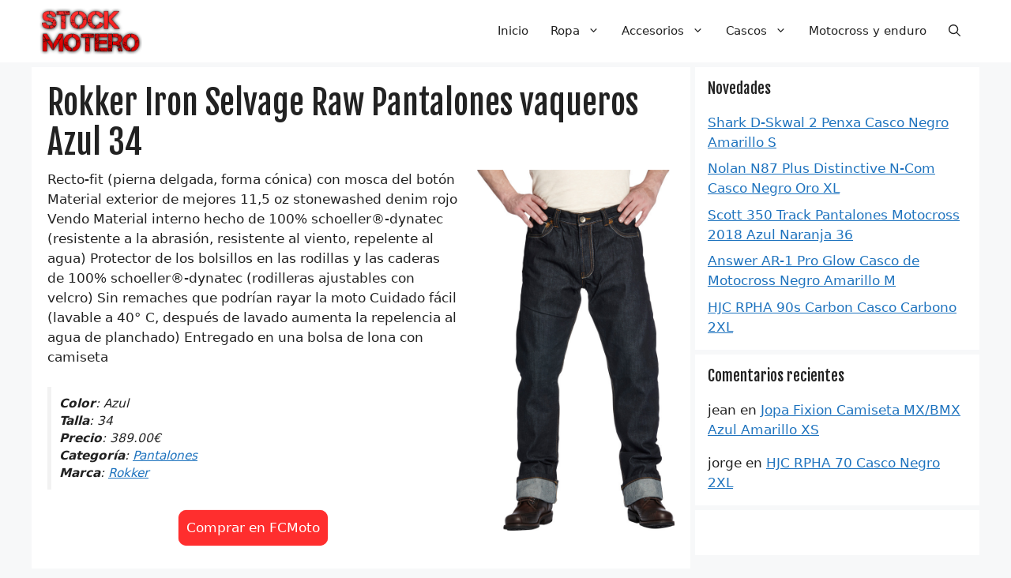

--- FILE ---
content_type: text/html; charset=UTF-8
request_url: https://www.stockmotero.com/rokker-iron-selvage-raw-pantalones-vaqueros-azul-34/
body_size: 25503
content:
<!DOCTYPE html>
<html lang="es">
<head>
	<meta charset="UTF-8">
	<link rel="profile" href="https://gmpg.org/xfn/11">
	<meta name='robots' content='index, follow, max-image-preview:large, max-snippet:-1, max-video-preview:-1' />
<meta name="viewport" content="width=device-width, initial-scale=1">
	<!-- This site is optimized with the Yoast SEO plugin v26.6 - https://yoast.com/wordpress/plugins/seo/ -->
	<title>Rokker Iron Selvage Raw Pantalones vaqueros Azul 34 - Stock Motero</title>
	<link rel="canonical" href="https://www.stockmotero.com/rokker-iron-selvage-raw-pantalones-vaqueros-azul-34/" />
	<meta property="og:locale" content="es_ES" />
	<meta property="og:type" content="article" />
	<meta property="og:title" content="Rokker Iron Selvage Raw Pantalones vaqueros Azul 34 - Stock Motero" />
	<meta property="og:url" content="https://www.stockmotero.com/rokker-iron-selvage-raw-pantalones-vaqueros-azul-34/" />
	<meta property="og:site_name" content="Stock Motero" />
	<meta property="article:published_time" content="2022-01-07T17:58:39+00:00" />
	<meta name="author" content="wmjnu" />
	<meta name="twitter:card" content="summary_large_image" />
	<meta name="twitter:label1" content="Escrito por" />
	<meta name="twitter:data1" content="wmjnu" />
	<script type="application/ld+json" class="yoast-schema-graph">{"@context":"https://schema.org","@graph":[{"@type":"Article","@id":"https://www.stockmotero.com/rokker-iron-selvage-raw-pantalones-vaqueros-azul-34/#article","isPartOf":{"@id":"https://www.stockmotero.com/rokker-iron-selvage-raw-pantalones-vaqueros-azul-34/"},"author":{"name":"wmjnu","@id":"https://www.stockmotero.com/#/schema/person/ca13973b6f446a03360979617253383f"},"headline":"Rokker Iron Selvage Raw Pantalones vaqueros Azul 34","datePublished":"2022-01-07T17:58:39+00:00","mainEntityOfPage":{"@id":"https://www.stockmotero.com/rokker-iron-selvage-raw-pantalones-vaqueros-azul-34/"},"wordCount":94,"commentCount":0,"publisher":{"@id":"https://www.stockmotero.com/#organization"},"keywords":["Rokker"],"articleSection":["Pantalones"],"inLanguage":"es","potentialAction":[{"@type":"CommentAction","name":"Comment","target":["https://www.stockmotero.com/rokker-iron-selvage-raw-pantalones-vaqueros-azul-34/#respond"]}]},{"@type":"WebPage","@id":"https://www.stockmotero.com/rokker-iron-selvage-raw-pantalones-vaqueros-azul-34/","url":"https://www.stockmotero.com/rokker-iron-selvage-raw-pantalones-vaqueros-azul-34/","name":"Rokker Iron Selvage Raw Pantalones vaqueros Azul 34 - Stock Motero","isPartOf":{"@id":"https://www.stockmotero.com/#website"},"datePublished":"2022-01-07T17:58:39+00:00","breadcrumb":{"@id":"https://www.stockmotero.com/rokker-iron-selvage-raw-pantalones-vaqueros-azul-34/#breadcrumb"},"inLanguage":"es","potentialAction":[{"@type":"ReadAction","target":["https://www.stockmotero.com/rokker-iron-selvage-raw-pantalones-vaqueros-azul-34/"]}]},{"@type":"BreadcrumbList","@id":"https://www.stockmotero.com/rokker-iron-selvage-raw-pantalones-vaqueros-azul-34/#breadcrumb","itemListElement":[{"@type":"ListItem","position":1,"name":"Portada","item":"https://www.stockmotero.com/"},{"@type":"ListItem","position":2,"name":"Rokker Iron Selvage Raw Pantalones vaqueros Azul 34"}]},{"@type":"WebSite","@id":"https://www.stockmotero.com/#website","url":"https://www.stockmotero.com/","name":"Stock Motero","description":"Las mejores ofertas en indumentaria, accesorios y piezas para moto","publisher":{"@id":"https://www.stockmotero.com/#organization"},"potentialAction":[{"@type":"SearchAction","target":{"@type":"EntryPoint","urlTemplate":"https://www.stockmotero.com/?s={search_term_string}"},"query-input":{"@type":"PropertyValueSpecification","valueRequired":true,"valueName":"search_term_string"}}],"inLanguage":"es"},{"@type":"Organization","@id":"https://www.stockmotero.com/#organization","name":"Stock Motero","url":"https://www.stockmotero.com/","logo":{"@type":"ImageObject","inLanguage":"es","@id":"https://www.stockmotero.com/#/schema/logo/image/","url":"https://www.stockmotero.com/wp-content/uploads/stock-motero-logo.png","contentUrl":"https://www.stockmotero.com/wp-content/uploads/stock-motero-logo.png","width":350,"height":158,"caption":"Stock Motero"},"image":{"@id":"https://www.stockmotero.com/#/schema/logo/image/"}},{"@type":"Person","@id":"https://www.stockmotero.com/#/schema/person/ca13973b6f446a03360979617253383f","name":"wmjnu","image":{"@type":"ImageObject","inLanguage":"es","@id":"https://www.stockmotero.com/#/schema/person/image/","url":"https://secure.gravatar.com/avatar/56f0a207f824b2d894fb5376329dd6214f4dba6506949c9f5b727ba29c5b2892?s=96&d=monsterid&r=g","contentUrl":"https://secure.gravatar.com/avatar/56f0a207f824b2d894fb5376329dd6214f4dba6506949c9f5b727ba29c5b2892?s=96&d=monsterid&r=g","caption":"wmjnu"},"sameAs":["https://www.stockmotero.com"],"url":"https://www.stockmotero.com/author/wmjnu/"}]}</script>
	<!-- / Yoast SEO plugin. -->


<link rel='dns-prefetch' href='//fonts.googleapis.com' />
<link href='https://fonts.gstatic.com' crossorigin rel='preconnect' />
<link rel="alternate" type="application/rss+xml" title="Stock Motero &raquo; Feed" href="https://www.stockmotero.com/feed/" />
<link rel="alternate" type="application/rss+xml" title="Stock Motero &raquo; Feed de los comentarios" href="https://www.stockmotero.com/comments/feed/" />
<link rel="alternate" type="application/rss+xml" title="Stock Motero &raquo; Comentario Rokker Iron Selvage Raw Pantalones vaqueros Azul 34 del feed" href="https://www.stockmotero.com/rokker-iron-selvage-raw-pantalones-vaqueros-azul-34/feed/" />
<link rel="alternate" title="oEmbed (JSON)" type="application/json+oembed" href="https://www.stockmotero.com/wp-json/oembed/1.0/embed?url=https%3A%2F%2Fwww.stockmotero.com%2Frokker-iron-selvage-raw-pantalones-vaqueros-azul-34%2F" />
<link rel="alternate" title="oEmbed (XML)" type="text/xml+oembed" href="https://www.stockmotero.com/wp-json/oembed/1.0/embed?url=https%3A%2F%2Fwww.stockmotero.com%2Frokker-iron-selvage-raw-pantalones-vaqueros-azul-34%2F&#038;format=xml" />
<style id='wp-img-auto-sizes-contain-inline-css'>
img:is([sizes=auto i],[sizes^="auto," i]){contain-intrinsic-size:3000px 1500px}
/*# sourceURL=wp-img-auto-sizes-contain-inline-css */
</style>
<style id='wp-emoji-styles-inline-css'>

	img.wp-smiley, img.emoji {
		display: inline !important;
		border: none !important;
		box-shadow: none !important;
		height: 1em !important;
		width: 1em !important;
		margin: 0 0.07em !important;
		vertical-align: -0.1em !important;
		background: none !important;
		padding: 0 !important;
	}
/*# sourceURL=wp-emoji-styles-inline-css */
</style>
<style id='wp-block-library-inline-css'>
:root{--wp-block-synced-color:#7a00df;--wp-block-synced-color--rgb:122,0,223;--wp-bound-block-color:var(--wp-block-synced-color);--wp-editor-canvas-background:#ddd;--wp-admin-theme-color:#007cba;--wp-admin-theme-color--rgb:0,124,186;--wp-admin-theme-color-darker-10:#006ba1;--wp-admin-theme-color-darker-10--rgb:0,107,160.5;--wp-admin-theme-color-darker-20:#005a87;--wp-admin-theme-color-darker-20--rgb:0,90,135;--wp-admin-border-width-focus:2px}@media (min-resolution:192dpi){:root{--wp-admin-border-width-focus:1.5px}}.wp-element-button{cursor:pointer}:root .has-very-light-gray-background-color{background-color:#eee}:root .has-very-dark-gray-background-color{background-color:#313131}:root .has-very-light-gray-color{color:#eee}:root .has-very-dark-gray-color{color:#313131}:root .has-vivid-green-cyan-to-vivid-cyan-blue-gradient-background{background:linear-gradient(135deg,#00d084,#0693e3)}:root .has-purple-crush-gradient-background{background:linear-gradient(135deg,#34e2e4,#4721fb 50%,#ab1dfe)}:root .has-hazy-dawn-gradient-background{background:linear-gradient(135deg,#faaca8,#dad0ec)}:root .has-subdued-olive-gradient-background{background:linear-gradient(135deg,#fafae1,#67a671)}:root .has-atomic-cream-gradient-background{background:linear-gradient(135deg,#fdd79a,#004a59)}:root .has-nightshade-gradient-background{background:linear-gradient(135deg,#330968,#31cdcf)}:root .has-midnight-gradient-background{background:linear-gradient(135deg,#020381,#2874fc)}:root{--wp--preset--font-size--normal:16px;--wp--preset--font-size--huge:42px}.has-regular-font-size{font-size:1em}.has-larger-font-size{font-size:2.625em}.has-normal-font-size{font-size:var(--wp--preset--font-size--normal)}.has-huge-font-size{font-size:var(--wp--preset--font-size--huge)}.has-text-align-center{text-align:center}.has-text-align-left{text-align:left}.has-text-align-right{text-align:right}.has-fit-text{white-space:nowrap!important}#end-resizable-editor-section{display:none}.aligncenter{clear:both}.items-justified-left{justify-content:flex-start}.items-justified-center{justify-content:center}.items-justified-right{justify-content:flex-end}.items-justified-space-between{justify-content:space-between}.screen-reader-text{border:0;clip-path:inset(50%);height:1px;margin:-1px;overflow:hidden;padding:0;position:absolute;width:1px;word-wrap:normal!important}.screen-reader-text:focus{background-color:#ddd;clip-path:none;color:#444;display:block;font-size:1em;height:auto;left:5px;line-height:normal;padding:15px 23px 14px;text-decoration:none;top:5px;width:auto;z-index:100000}html :where(.has-border-color){border-style:solid}html :where([style*=border-top-color]){border-top-style:solid}html :where([style*=border-right-color]){border-right-style:solid}html :where([style*=border-bottom-color]){border-bottom-style:solid}html :where([style*=border-left-color]){border-left-style:solid}html :where([style*=border-width]){border-style:solid}html :where([style*=border-top-width]){border-top-style:solid}html :where([style*=border-right-width]){border-right-style:solid}html :where([style*=border-bottom-width]){border-bottom-style:solid}html :where([style*=border-left-width]){border-left-style:solid}html :where(img[class*=wp-image-]){height:auto;max-width:100%}:where(figure){margin:0 0 1em}html :where(.is-position-sticky){--wp-admin--admin-bar--position-offset:var(--wp-admin--admin-bar--height,0px)}@media screen and (max-width:600px){html :where(.is-position-sticky){--wp-admin--admin-bar--position-offset:0px}}

/*# sourceURL=wp-block-library-inline-css */
</style><style id='wp-block-heading-inline-css'>
h1:where(.wp-block-heading).has-background,h2:where(.wp-block-heading).has-background,h3:where(.wp-block-heading).has-background,h4:where(.wp-block-heading).has-background,h5:where(.wp-block-heading).has-background,h6:where(.wp-block-heading).has-background{padding:1.25em 2.375em}h1.has-text-align-left[style*=writing-mode]:where([style*=vertical-lr]),h1.has-text-align-right[style*=writing-mode]:where([style*=vertical-rl]),h2.has-text-align-left[style*=writing-mode]:where([style*=vertical-lr]),h2.has-text-align-right[style*=writing-mode]:where([style*=vertical-rl]),h3.has-text-align-left[style*=writing-mode]:where([style*=vertical-lr]),h3.has-text-align-right[style*=writing-mode]:where([style*=vertical-rl]),h4.has-text-align-left[style*=writing-mode]:where([style*=vertical-lr]),h4.has-text-align-right[style*=writing-mode]:where([style*=vertical-rl]),h5.has-text-align-left[style*=writing-mode]:where([style*=vertical-lr]),h5.has-text-align-right[style*=writing-mode]:where([style*=vertical-rl]),h6.has-text-align-left[style*=writing-mode]:where([style*=vertical-lr]),h6.has-text-align-right[style*=writing-mode]:where([style*=vertical-rl]){rotate:180deg}
/*# sourceURL=https://www.stockmotero.com/wp-includes/blocks/heading/style.min.css */
</style>
<style id='wp-block-latest-comments-inline-css'>
ol.wp-block-latest-comments{box-sizing:border-box;margin-left:0}:where(.wp-block-latest-comments:not([style*=line-height] .wp-block-latest-comments__comment)){line-height:1.1}:where(.wp-block-latest-comments:not([style*=line-height] .wp-block-latest-comments__comment-excerpt p)){line-height:1.8}.has-dates :where(.wp-block-latest-comments:not([style*=line-height])),.has-excerpts :where(.wp-block-latest-comments:not([style*=line-height])){line-height:1.5}.wp-block-latest-comments .wp-block-latest-comments{padding-left:0}.wp-block-latest-comments__comment{list-style:none;margin-bottom:1em}.has-avatars .wp-block-latest-comments__comment{list-style:none;min-height:2.25em}.has-avatars .wp-block-latest-comments__comment .wp-block-latest-comments__comment-excerpt,.has-avatars .wp-block-latest-comments__comment .wp-block-latest-comments__comment-meta{margin-left:3.25em}.wp-block-latest-comments__comment-excerpt p{font-size:.875em;margin:.36em 0 1.4em}.wp-block-latest-comments__comment-date{display:block;font-size:.75em}.wp-block-latest-comments .avatar,.wp-block-latest-comments__comment-avatar{border-radius:1.5em;display:block;float:left;height:2.5em;margin-right:.75em;width:2.5em}.wp-block-latest-comments[class*=-font-size] a,.wp-block-latest-comments[style*=font-size] a{font-size:inherit}
/*# sourceURL=https://www.stockmotero.com/wp-includes/blocks/latest-comments/style.min.css */
</style>
<style id='wp-block-latest-posts-inline-css'>
.wp-block-latest-posts{box-sizing:border-box}.wp-block-latest-posts.alignleft{margin-right:2em}.wp-block-latest-posts.alignright{margin-left:2em}.wp-block-latest-posts.wp-block-latest-posts__list{list-style:none}.wp-block-latest-posts.wp-block-latest-posts__list li{clear:both;overflow-wrap:break-word}.wp-block-latest-posts.is-grid{display:flex;flex-wrap:wrap}.wp-block-latest-posts.is-grid li{margin:0 1.25em 1.25em 0;width:100%}@media (min-width:600px){.wp-block-latest-posts.columns-2 li{width:calc(50% - .625em)}.wp-block-latest-posts.columns-2 li:nth-child(2n){margin-right:0}.wp-block-latest-posts.columns-3 li{width:calc(33.33333% - .83333em)}.wp-block-latest-posts.columns-3 li:nth-child(3n){margin-right:0}.wp-block-latest-posts.columns-4 li{width:calc(25% - .9375em)}.wp-block-latest-posts.columns-4 li:nth-child(4n){margin-right:0}.wp-block-latest-posts.columns-5 li{width:calc(20% - 1em)}.wp-block-latest-posts.columns-5 li:nth-child(5n){margin-right:0}.wp-block-latest-posts.columns-6 li{width:calc(16.66667% - 1.04167em)}.wp-block-latest-posts.columns-6 li:nth-child(6n){margin-right:0}}:root :where(.wp-block-latest-posts.is-grid){padding:0}:root :where(.wp-block-latest-posts.wp-block-latest-posts__list){padding-left:0}.wp-block-latest-posts__post-author,.wp-block-latest-posts__post-date{display:block;font-size:.8125em}.wp-block-latest-posts__post-excerpt,.wp-block-latest-posts__post-full-content{margin-bottom:1em;margin-top:.5em}.wp-block-latest-posts__featured-image a{display:inline-block}.wp-block-latest-posts__featured-image img{height:auto;max-width:100%;width:auto}.wp-block-latest-posts__featured-image.alignleft{float:left;margin-right:1em}.wp-block-latest-posts__featured-image.alignright{float:right;margin-left:1em}.wp-block-latest-posts__featured-image.aligncenter{margin-bottom:1em;text-align:center}
/*# sourceURL=https://www.stockmotero.com/wp-includes/blocks/latest-posts/style.min.css */
</style>
<style id='wp-block-group-inline-css'>
.wp-block-group{box-sizing:border-box}:where(.wp-block-group.wp-block-group-is-layout-constrained){position:relative}
/*# sourceURL=https://www.stockmotero.com/wp-includes/blocks/group/style.min.css */
</style>
<style id='global-styles-inline-css'>
:root{--wp--preset--aspect-ratio--square: 1;--wp--preset--aspect-ratio--4-3: 4/3;--wp--preset--aspect-ratio--3-4: 3/4;--wp--preset--aspect-ratio--3-2: 3/2;--wp--preset--aspect-ratio--2-3: 2/3;--wp--preset--aspect-ratio--16-9: 16/9;--wp--preset--aspect-ratio--9-16: 9/16;--wp--preset--color--black: #000000;--wp--preset--color--cyan-bluish-gray: #abb8c3;--wp--preset--color--white: #ffffff;--wp--preset--color--pale-pink: #f78da7;--wp--preset--color--vivid-red: #cf2e2e;--wp--preset--color--luminous-vivid-orange: #ff6900;--wp--preset--color--luminous-vivid-amber: #fcb900;--wp--preset--color--light-green-cyan: #7bdcb5;--wp--preset--color--vivid-green-cyan: #00d084;--wp--preset--color--pale-cyan-blue: #8ed1fc;--wp--preset--color--vivid-cyan-blue: #0693e3;--wp--preset--color--vivid-purple: #9b51e0;--wp--preset--color--contrast: var(--contrast);--wp--preset--color--contrast-2: var(--contrast-2);--wp--preset--color--contrast-3: var(--contrast-3);--wp--preset--color--base: var(--base);--wp--preset--color--base-2: var(--base-2);--wp--preset--color--base-3: var(--base-3);--wp--preset--color--accent: var(--accent);--wp--preset--gradient--vivid-cyan-blue-to-vivid-purple: linear-gradient(135deg,rgb(6,147,227) 0%,rgb(155,81,224) 100%);--wp--preset--gradient--light-green-cyan-to-vivid-green-cyan: linear-gradient(135deg,rgb(122,220,180) 0%,rgb(0,208,130) 100%);--wp--preset--gradient--luminous-vivid-amber-to-luminous-vivid-orange: linear-gradient(135deg,rgb(252,185,0) 0%,rgb(255,105,0) 100%);--wp--preset--gradient--luminous-vivid-orange-to-vivid-red: linear-gradient(135deg,rgb(255,105,0) 0%,rgb(207,46,46) 100%);--wp--preset--gradient--very-light-gray-to-cyan-bluish-gray: linear-gradient(135deg,rgb(238,238,238) 0%,rgb(169,184,195) 100%);--wp--preset--gradient--cool-to-warm-spectrum: linear-gradient(135deg,rgb(74,234,220) 0%,rgb(151,120,209) 20%,rgb(207,42,186) 40%,rgb(238,44,130) 60%,rgb(251,105,98) 80%,rgb(254,248,76) 100%);--wp--preset--gradient--blush-light-purple: linear-gradient(135deg,rgb(255,206,236) 0%,rgb(152,150,240) 100%);--wp--preset--gradient--blush-bordeaux: linear-gradient(135deg,rgb(254,205,165) 0%,rgb(254,45,45) 50%,rgb(107,0,62) 100%);--wp--preset--gradient--luminous-dusk: linear-gradient(135deg,rgb(255,203,112) 0%,rgb(199,81,192) 50%,rgb(65,88,208) 100%);--wp--preset--gradient--pale-ocean: linear-gradient(135deg,rgb(255,245,203) 0%,rgb(182,227,212) 50%,rgb(51,167,181) 100%);--wp--preset--gradient--electric-grass: linear-gradient(135deg,rgb(202,248,128) 0%,rgb(113,206,126) 100%);--wp--preset--gradient--midnight: linear-gradient(135deg,rgb(2,3,129) 0%,rgb(40,116,252) 100%);--wp--preset--font-size--small: 13px;--wp--preset--font-size--medium: 20px;--wp--preset--font-size--large: 36px;--wp--preset--font-size--x-large: 42px;--wp--preset--spacing--20: 0.44rem;--wp--preset--spacing--30: 0.67rem;--wp--preset--spacing--40: 1rem;--wp--preset--spacing--50: 1.5rem;--wp--preset--spacing--60: 2.25rem;--wp--preset--spacing--70: 3.38rem;--wp--preset--spacing--80: 5.06rem;--wp--preset--shadow--natural: 6px 6px 9px rgba(0, 0, 0, 0.2);--wp--preset--shadow--deep: 12px 12px 50px rgba(0, 0, 0, 0.4);--wp--preset--shadow--sharp: 6px 6px 0px rgba(0, 0, 0, 0.2);--wp--preset--shadow--outlined: 6px 6px 0px -3px rgb(255, 255, 255), 6px 6px rgb(0, 0, 0);--wp--preset--shadow--crisp: 6px 6px 0px rgb(0, 0, 0);}:where(.is-layout-flex){gap: 0.5em;}:where(.is-layout-grid){gap: 0.5em;}body .is-layout-flex{display: flex;}.is-layout-flex{flex-wrap: wrap;align-items: center;}.is-layout-flex > :is(*, div){margin: 0;}body .is-layout-grid{display: grid;}.is-layout-grid > :is(*, div){margin: 0;}:where(.wp-block-columns.is-layout-flex){gap: 2em;}:where(.wp-block-columns.is-layout-grid){gap: 2em;}:where(.wp-block-post-template.is-layout-flex){gap: 1.25em;}:where(.wp-block-post-template.is-layout-grid){gap: 1.25em;}.has-black-color{color: var(--wp--preset--color--black) !important;}.has-cyan-bluish-gray-color{color: var(--wp--preset--color--cyan-bluish-gray) !important;}.has-white-color{color: var(--wp--preset--color--white) !important;}.has-pale-pink-color{color: var(--wp--preset--color--pale-pink) !important;}.has-vivid-red-color{color: var(--wp--preset--color--vivid-red) !important;}.has-luminous-vivid-orange-color{color: var(--wp--preset--color--luminous-vivid-orange) !important;}.has-luminous-vivid-amber-color{color: var(--wp--preset--color--luminous-vivid-amber) !important;}.has-light-green-cyan-color{color: var(--wp--preset--color--light-green-cyan) !important;}.has-vivid-green-cyan-color{color: var(--wp--preset--color--vivid-green-cyan) !important;}.has-pale-cyan-blue-color{color: var(--wp--preset--color--pale-cyan-blue) !important;}.has-vivid-cyan-blue-color{color: var(--wp--preset--color--vivid-cyan-blue) !important;}.has-vivid-purple-color{color: var(--wp--preset--color--vivid-purple) !important;}.has-black-background-color{background-color: var(--wp--preset--color--black) !important;}.has-cyan-bluish-gray-background-color{background-color: var(--wp--preset--color--cyan-bluish-gray) !important;}.has-white-background-color{background-color: var(--wp--preset--color--white) !important;}.has-pale-pink-background-color{background-color: var(--wp--preset--color--pale-pink) !important;}.has-vivid-red-background-color{background-color: var(--wp--preset--color--vivid-red) !important;}.has-luminous-vivid-orange-background-color{background-color: var(--wp--preset--color--luminous-vivid-orange) !important;}.has-luminous-vivid-amber-background-color{background-color: var(--wp--preset--color--luminous-vivid-amber) !important;}.has-light-green-cyan-background-color{background-color: var(--wp--preset--color--light-green-cyan) !important;}.has-vivid-green-cyan-background-color{background-color: var(--wp--preset--color--vivid-green-cyan) !important;}.has-pale-cyan-blue-background-color{background-color: var(--wp--preset--color--pale-cyan-blue) !important;}.has-vivid-cyan-blue-background-color{background-color: var(--wp--preset--color--vivid-cyan-blue) !important;}.has-vivid-purple-background-color{background-color: var(--wp--preset--color--vivid-purple) !important;}.has-black-border-color{border-color: var(--wp--preset--color--black) !important;}.has-cyan-bluish-gray-border-color{border-color: var(--wp--preset--color--cyan-bluish-gray) !important;}.has-white-border-color{border-color: var(--wp--preset--color--white) !important;}.has-pale-pink-border-color{border-color: var(--wp--preset--color--pale-pink) !important;}.has-vivid-red-border-color{border-color: var(--wp--preset--color--vivid-red) !important;}.has-luminous-vivid-orange-border-color{border-color: var(--wp--preset--color--luminous-vivid-orange) !important;}.has-luminous-vivid-amber-border-color{border-color: var(--wp--preset--color--luminous-vivid-amber) !important;}.has-light-green-cyan-border-color{border-color: var(--wp--preset--color--light-green-cyan) !important;}.has-vivid-green-cyan-border-color{border-color: var(--wp--preset--color--vivid-green-cyan) !important;}.has-pale-cyan-blue-border-color{border-color: var(--wp--preset--color--pale-cyan-blue) !important;}.has-vivid-cyan-blue-border-color{border-color: var(--wp--preset--color--vivid-cyan-blue) !important;}.has-vivid-purple-border-color{border-color: var(--wp--preset--color--vivid-purple) !important;}.has-vivid-cyan-blue-to-vivid-purple-gradient-background{background: var(--wp--preset--gradient--vivid-cyan-blue-to-vivid-purple) !important;}.has-light-green-cyan-to-vivid-green-cyan-gradient-background{background: var(--wp--preset--gradient--light-green-cyan-to-vivid-green-cyan) !important;}.has-luminous-vivid-amber-to-luminous-vivid-orange-gradient-background{background: var(--wp--preset--gradient--luminous-vivid-amber-to-luminous-vivid-orange) !important;}.has-luminous-vivid-orange-to-vivid-red-gradient-background{background: var(--wp--preset--gradient--luminous-vivid-orange-to-vivid-red) !important;}.has-very-light-gray-to-cyan-bluish-gray-gradient-background{background: var(--wp--preset--gradient--very-light-gray-to-cyan-bluish-gray) !important;}.has-cool-to-warm-spectrum-gradient-background{background: var(--wp--preset--gradient--cool-to-warm-spectrum) !important;}.has-blush-light-purple-gradient-background{background: var(--wp--preset--gradient--blush-light-purple) !important;}.has-blush-bordeaux-gradient-background{background: var(--wp--preset--gradient--blush-bordeaux) !important;}.has-luminous-dusk-gradient-background{background: var(--wp--preset--gradient--luminous-dusk) !important;}.has-pale-ocean-gradient-background{background: var(--wp--preset--gradient--pale-ocean) !important;}.has-electric-grass-gradient-background{background: var(--wp--preset--gradient--electric-grass) !important;}.has-midnight-gradient-background{background: var(--wp--preset--gradient--midnight) !important;}.has-small-font-size{font-size: var(--wp--preset--font-size--small) !important;}.has-medium-font-size{font-size: var(--wp--preset--font-size--medium) !important;}.has-large-font-size{font-size: var(--wp--preset--font-size--large) !important;}.has-x-large-font-size{font-size: var(--wp--preset--font-size--x-large) !important;}
/*# sourceURL=global-styles-inline-css */
</style>

<style id='classic-theme-styles-inline-css'>
/*! This file is auto-generated */
.wp-block-button__link{color:#fff;background-color:#32373c;border-radius:9999px;box-shadow:none;text-decoration:none;padding:calc(.667em + 2px) calc(1.333em + 2px);font-size:1.125em}.wp-block-file__button{background:#32373c;color:#fff;text-decoration:none}
/*# sourceURL=/wp-includes/css/classic-themes.min.css */
</style>
<link rel='stylesheet' id='generate-comments-css' href='https://www.stockmotero.com/wp-content/themes/generatepress/assets/css/components/comments.min.css?ver=3.1.3' media='all' />
<link rel='stylesheet' id='generate-style-css' href='https://www.stockmotero.com/wp-content/themes/generatepress/assets/css/main.min.css?ver=3.1.3' media='all' />
<style id='generate-style-inline-css'>
body{background-color:var(--base-2);color:var(--contrast);}a{color:var(--accent);}a{text-decoration:underline;}.entry-title a, .site-branding a, a.button, .wp-block-button__link, .main-navigation a{text-decoration:none;}a:hover, a:focus, a:active{color:var(--contrast);}.wp-block-group__inner-container{max-width:1200px;margin-left:auto;margin-right:auto;}.site-header .header-image{width:130px;}.navigation-search{position:absolute;left:-99999px;pointer-events:none;visibility:hidden;z-index:20;width:100%;top:0;transition:opacity 100ms ease-in-out;opacity:0;}.navigation-search.nav-search-active{left:0;right:0;pointer-events:auto;visibility:visible;opacity:1;}.navigation-search input[type="search"]{outline:0;border:0;vertical-align:bottom;line-height:1;opacity:0.9;width:100%;z-index:20;border-radius:0;-webkit-appearance:none;height:60px;}.navigation-search input::-ms-clear{display:none;width:0;height:0;}.navigation-search input::-ms-reveal{display:none;width:0;height:0;}.navigation-search input::-webkit-search-decoration, .navigation-search input::-webkit-search-cancel-button, .navigation-search input::-webkit-search-results-button, .navigation-search input::-webkit-search-results-decoration{display:none;}.gen-sidebar-nav .navigation-search{top:auto;bottom:0;}:root{--contrast:#222222;--contrast-2:#575760;--contrast-3:#b2b2be;--base:#f0f0f0;--base-2:#f7f8f9;--base-3:#ffffff;--accent:#1e73be;}.has-contrast-color{color:#222222;}.has-contrast-background-color{background-color:#222222;}.has-contrast-2-color{color:#575760;}.has-contrast-2-background-color{background-color:#575760;}.has-contrast-3-color{color:#b2b2be;}.has-contrast-3-background-color{background-color:#b2b2be;}.has-base-color{color:#f0f0f0;}.has-base-background-color{background-color:#f0f0f0;}.has-base-2-color{color:#f7f8f9;}.has-base-2-background-color{background-color:#f7f8f9;}.has-base-3-color{color:#ffffff;}.has-base-3-background-color{background-color:#ffffff;}.has-accent-color{color:#1e73be;}.has-accent-background-color{background-color:#1e73be;}h2{font-family:Fjalla One, sans-serif;font-size:19px;}@media (max-width: 1024px){h2{font-size:16px;}}h1{font-family:Fjalla One, sans-serif;}@media (max-width: 1024px){h1{font-size:32px;}}@media (max-width:768px){h1{font-size:27px;}}.top-bar{background-color:#636363;color:#ffffff;}.top-bar a{color:#ffffff;}.top-bar a:hover{color:#303030;}.site-header{background-color:var(--base-3);}.main-title a,.main-title a:hover{color:var(--contrast);}.site-description{color:var(--contrast-2);}.mobile-menu-control-wrapper .menu-toggle,.mobile-menu-control-wrapper .menu-toggle:hover,.mobile-menu-control-wrapper .menu-toggle:focus,.has-inline-mobile-toggle #site-navigation.toggled{background-color:rgba(0, 0, 0, 0.02);}.main-navigation,.main-navigation ul ul{background-color:var(--base-3);}.main-navigation .main-nav ul li a, .main-navigation .menu-toggle, .main-navigation .menu-bar-items{color:var(--contrast);}.main-navigation .main-nav ul li:not([class*="current-menu-"]):hover > a, .main-navigation .main-nav ul li:not([class*="current-menu-"]):focus > a, .main-navigation .main-nav ul li.sfHover:not([class*="current-menu-"]) > a, .main-navigation .menu-bar-item:hover > a, .main-navigation .menu-bar-item.sfHover > a{color:var(--accent);}button.menu-toggle:hover,button.menu-toggle:focus{color:var(--contrast);}.main-navigation .main-nav ul li[class*="current-menu-"] > a{color:var(--accent);}.navigation-search input[type="search"],.navigation-search input[type="search"]:active, .navigation-search input[type="search"]:focus, .main-navigation .main-nav ul li.search-item.active > a, .main-navigation .menu-bar-items .search-item.active > a{color:var(--accent);}.main-navigation ul ul{background-color:var(--base);}.separate-containers .inside-article, .separate-containers .comments-area, .separate-containers .page-header, .one-container .container, .separate-containers .paging-navigation, .inside-page-header{background-color:var(--base-3);}.entry-title a{color:var(--contrast);}.entry-title a:hover{color:var(--contrast-2);}.entry-meta{color:var(--contrast-2);}.sidebar .widget{background-color:var(--base-3);}.footer-widgets{background-color:var(--base-3);}.site-info{background-color:var(--base-3);}input[type="text"],input[type="email"],input[type="url"],input[type="password"],input[type="search"],input[type="tel"],input[type="number"],textarea,select{color:var(--contrast);background-color:var(--base-2);border-color:var(--base);}input[type="text"]:focus,input[type="email"]:focus,input[type="url"]:focus,input[type="password"]:focus,input[type="search"]:focus,input[type="tel"]:focus,input[type="number"]:focus,textarea:focus,select:focus{color:var(--contrast);background-color:var(--base-2);border-color:var(--contrast-3);}button,html input[type="button"],input[type="reset"],input[type="submit"],a.button,a.wp-block-button__link:not(.has-background){color:#ffffff;background-color:#55555e;}button:hover,html input[type="button"]:hover,input[type="reset"]:hover,input[type="submit"]:hover,a.button:hover,button:focus,html input[type="button"]:focus,input[type="reset"]:focus,input[type="submit"]:focus,a.button:focus,a.wp-block-button__link:not(.has-background):active,a.wp-block-button__link:not(.has-background):focus,a.wp-block-button__link:not(.has-background):hover{color:#ffffff;background-color:#3f4047;}a.generate-back-to-top{background-color:rgba( 0,0,0,0.4 );color:#ffffff;}a.generate-back-to-top:hover,a.generate-back-to-top:focus{background-color:rgba( 0,0,0,0.6 );color:#ffffff;}@media (max-width: 768px){.main-navigation .menu-bar-item:hover > a, .main-navigation .menu-bar-item.sfHover > a{background:none;color:var(--contrast);}}.inside-header{padding:10px;}.nav-below-header .main-navigation .inside-navigation.grid-container, .nav-above-header .main-navigation .inside-navigation.grid-container{padding:0px 4px 0px 4px;}.separate-containers .inside-article, .separate-containers .comments-area, .separate-containers .page-header, .separate-containers .paging-navigation, .one-container .site-content, .inside-page-header{padding:20px;}.site-main .wp-block-group__inner-container{padding:20px;}.separate-containers .paging-navigation{padding-top:20px;padding-bottom:20px;}.entry-content .alignwide, body:not(.no-sidebar) .entry-content .alignfull{margin-left:-20px;width:calc(100% + 40px);max-width:calc(100% + 40px);}.one-container.right-sidebar .site-main,.one-container.both-right .site-main{margin-right:20px;}.one-container.left-sidebar .site-main,.one-container.both-left .site-main{margin-left:20px;}.one-container.both-sidebars .site-main{margin:0px 20px 0px 20px;}.sidebar .widget, .page-header, .widget-area .main-navigation, .site-main > *{margin-bottom:6px;}.separate-containers .site-main{margin:6px;}.both-right .inside-left-sidebar,.both-left .inside-left-sidebar{margin-right:3px;}.both-right .inside-right-sidebar,.both-left .inside-right-sidebar{margin-left:3px;}.one-container.archive .post:not(:last-child), .one-container.blog .post:not(:last-child){padding-bottom:20px;}.separate-containers .featured-image{margin-top:6px;}.separate-containers .inside-right-sidebar, .separate-containers .inside-left-sidebar{margin-top:6px;margin-bottom:6px;}.main-navigation .main-nav ul li a,.menu-toggle,.main-navigation .menu-bar-item > a{padding-left:14px;padding-right:14px;line-height:32px;}.main-navigation .main-nav ul ul li a{padding:10px 14px 10px 14px;}.navigation-search input[type="search"]{height:32px;}.rtl .menu-item-has-children .dropdown-menu-toggle{padding-left:14px;}.menu-item-has-children .dropdown-menu-toggle{padding-right:14px;}.rtl .main-navigation .main-nav ul li.menu-item-has-children > a{padding-right:14px;}.widget-area .widget{padding:16px;}@media (max-width:768px){.separate-containers .inside-article, .separate-containers .comments-area, .separate-containers .page-header, .separate-containers .paging-navigation, .one-container .site-content, .inside-page-header{padding:14px;}.site-main .wp-block-group__inner-container{padding:14px;}.inside-top-bar{padding-right:30px;padding-left:30px;}.inside-header{padding-top:10px;padding-right:10px;padding-bottom:10px;padding-left:10px;}.widget-area .widget{padding-top:10px;padding-right:10px;padding-bottom:10px;padding-left:10px;}.footer-widgets-container{padding-top:30px;padding-right:30px;padding-bottom:30px;padding-left:30px;}.inside-site-info{padding-right:30px;padding-left:30px;}.entry-content .alignwide, body:not(.no-sidebar) .entry-content .alignfull{margin-left:-14px;width:calc(100% + 28px);max-width:calc(100% + 28px);}.one-container .site-main .paging-navigation{margin-bottom:6px;}}/* End cached CSS */.is-right-sidebar{width:30%;}.is-left-sidebar{width:30%;}.site-content .content-area{width:70%;}@media (max-width: 768px){.main-navigation .menu-toggle,.sidebar-nav-mobile:not(#sticky-placeholder){display:block;}.main-navigation ul,.gen-sidebar-nav,.main-navigation:not(.slideout-navigation):not(.toggled) .main-nav > ul,.has-inline-mobile-toggle #site-navigation .inside-navigation > *:not(.navigation-search):not(.main-nav){display:none;}.nav-align-right .inside-navigation,.nav-align-center .inside-navigation{justify-content:space-between;}.has-inline-mobile-toggle .mobile-menu-control-wrapper{display:flex;flex-wrap:wrap;}.has-inline-mobile-toggle .inside-header{flex-direction:row;text-align:left;flex-wrap:wrap;}.has-inline-mobile-toggle .header-widget,.has-inline-mobile-toggle #site-navigation{flex-basis:100%;}.nav-float-left .has-inline-mobile-toggle #site-navigation{order:10;}}
.post-image:not(:first-child), .page-content:not(:first-child), .entry-content:not(:first-child), .entry-summary:not(:first-child), footer.entry-meta{margin-top:0.6em;}.post-image-above-header .inside-article div.featured-image, .post-image-above-header .inside-article div.post-image{margin-bottom:0.6em;}
/*# sourceURL=generate-style-inline-css */
</style>
<link rel='stylesheet' id='generate-google-fonts-css' href='https://fonts.googleapis.com/css?family=Advent+Pro%3A100%2C200%2C300%2Cregular%2C500%2C600%2C700%7CAnton%3Aregular%7CFjalla+One%3Aregular&#038;display=auto&#038;ver=3.1.3' media='all' />
<link rel='stylesheet' id='aawp-css' href='https://www.stockmotero.com/wp-content/plugins/aawp/assets/dist/css/main.css?ver=3.19.2' media='all' />
<script src="https://www.stockmotero.com/wp-includes/js/jquery/jquery.min.js?ver=3.7.1" id="jquery-core-js"></script>
<script src="https://www.stockmotero.com/wp-includes/js/jquery/jquery-migrate.min.js?ver=3.4.1" id="jquery-migrate-js"></script>
<link rel="https://api.w.org/" href="https://www.stockmotero.com/wp-json/" /><link rel="alternate" title="JSON" type="application/json" href="https://www.stockmotero.com/wp-json/wp/v2/posts/66773" /><link rel="EditURI" type="application/rsd+xml" title="RSD" href="https://www.stockmotero.com/xmlrpc.php?rsd" />
<meta name="generator" content="WordPress 6.9" />
<link rel='shortlink' href='https://www.stockmotero.com/?p=66773' />
<style type="text/css">.aawp .aawp-tb__row--highlight{background-color:#256aaf;}.aawp .aawp-tb__row--highlight{color:#fff;}.aawp .aawp-tb__row--highlight a{color:#fff;}</style><link rel="pingback" href="https://www.stockmotero.com/xmlrpc.php">
<link rel="icon" href="https://www.stockmotero.com/wp-content/uploads/cropped-icono-32x32.png" sizes="32x32" />
<link rel="icon" href="https://www.stockmotero.com/wp-content/uploads/cropped-icono-192x192.png" sizes="192x192" />
<link rel="apple-touch-icon" href="https://www.stockmotero.com/wp-content/uploads/cropped-icono-180x180.png" />
<meta name="msapplication-TileImage" content="https://www.stockmotero.com/wp-content/uploads/cropped-icono-270x270.png" />
		<style id="wp-custom-css">
			.imagensingle {
	max-width:250px;
	float:right;
	margin-left:1.4rem;
}

@media only screen and (max-width: 768px) {
.imgtax {
	float:left;
	margin-right:1rem;
}
.imagensingle {
	float: none;
	margin: 0 auto;
	text-align:center;
	width:100%;
}
}

.btn {
	display:inline-block;
	padding:10px;
	margin-bottom:0.6rem;
	text-decoration:none;
	box-shadow: 0px 0px 1px red;
	border-radius:10px;
	background-color:#ff2e2e;
	color:white;
}

.btn:hover {
	box-shadow: 1px 1px 5px red;
	background-color:#d62626;
	color:white;
}

.home-section {
	padding:10px;
	font-size:1.8rem;
}

.btnhome {
	display:inline-block;
	padding:10px;
	margin-bottom:0.6rem;
	box-shadow: 1px 1px 5px red;
	border-radius:10px;
}

blockquote {
	font-size:0.9em;
	padding:10px;
}		</style>
		
<meta name="google-site-verification" content="XHS9h44FgaCsJJbb5ZnZEimt2xcqCEiB0krN4rV6tRA" />

</head>

<body data-rsssl=1 class="wp-singular post-template-default single single-post postid-66773 single-format-standard wp-custom-logo wp-embed-responsive wp-theme-generatepress aawp-custom post-image-above-header post-image-aligned-center sticky-menu-fade right-sidebar nav-float-right separate-containers nav-search-enabled header-aligned-left dropdown-hover" itemtype="https://schema.org/Blog" itemscope>

<div id="fb-root"></div>
<script async defer crossorigin="anonymous" src="https://connect.facebook.net/es_ES/sdk.js#xfbml=1&version=v13.0&autoLogAppEvents=1"></script>

	<a class="screen-reader-text skip-link" href="#content" title="Saltar al contenido">Saltar al contenido</a>		<header class="site-header has-inline-mobile-toggle" id="masthead" aria-label="Sitio"  itemtype="https://schema.org/WPHeader" itemscope>
			<div class="inside-header grid-container">
				<div class="site-logo">
					<a href="https://www.stockmotero.com/" title="Stock Motero" rel="home">
						<img  class="header-image is-logo-image" alt="Stock Motero" src="https://www.stockmotero.com/wp-content/uploads/stock-motero-logo.png" title="Stock Motero" srcset="https://www.stockmotero.com/wp-content/uploads/stock-motero-logo.png 1x, https://www.stockmotero.com/wp-content/uploads/stock-motero-logo-retina.png 2x" width="350" height="158" />
					</a>
				</div>	<nav class="main-navigation mobile-menu-control-wrapper" id="mobile-menu-control-wrapper" aria-label="Cambiar a móvil">
		<div class="menu-bar-items"><span class="menu-bar-item search-item"><a aria-label="Abrir la barra de búsqueda" href="#"><span class="gp-icon icon-search"><svg viewBox="0 0 512 512" aria-hidden="true" xmlns="http://www.w3.org/2000/svg" width="1em" height="1em"><path fill-rule="evenodd" clip-rule="evenodd" d="M208 48c-88.366 0-160 71.634-160 160s71.634 160 160 160 160-71.634 160-160S296.366 48 208 48zM0 208C0 93.125 93.125 0 208 0s208 93.125 208 208c0 48.741-16.765 93.566-44.843 129.024l133.826 134.018c9.366 9.379 9.355 24.575-.025 33.941-9.379 9.366-24.575 9.355-33.941-.025L337.238 370.987C301.747 399.167 256.839 416 208 416 93.125 416 0 322.875 0 208z" /></svg><svg viewBox="0 0 512 512" aria-hidden="true" xmlns="http://www.w3.org/2000/svg" width="1em" height="1em"><path d="M71.029 71.029c9.373-9.372 24.569-9.372 33.942 0L256 222.059l151.029-151.03c9.373-9.372 24.569-9.372 33.942 0 9.372 9.373 9.372 24.569 0 33.942L289.941 256l151.03 151.029c9.372 9.373 9.372 24.569 0 33.942-9.373 9.372-24.569 9.372-33.942 0L256 289.941l-151.029 151.03c-9.373 9.372-24.569 9.372-33.942 0-9.372-9.373-9.372-24.569 0-33.942L222.059 256 71.029 104.971c-9.372-9.373-9.372-24.569 0-33.942z" /></svg></span></a></span></div>		<button data-nav="site-navigation" class="menu-toggle" aria-controls="primary-menu" aria-expanded="false">
			<span class="gp-icon icon-menu-bars"><svg viewBox="0 0 512 512" aria-hidden="true" xmlns="http://www.w3.org/2000/svg" width="1em" height="1em"><path d="M0 96c0-13.255 10.745-24 24-24h464c13.255 0 24 10.745 24 24s-10.745 24-24 24H24c-13.255 0-24-10.745-24-24zm0 160c0-13.255 10.745-24 24-24h464c13.255 0 24 10.745 24 24s-10.745 24-24 24H24c-13.255 0-24-10.745-24-24zm0 160c0-13.255 10.745-24 24-24h464c13.255 0 24 10.745 24 24s-10.745 24-24 24H24c-13.255 0-24-10.745-24-24z" /></svg><svg viewBox="0 0 512 512" aria-hidden="true" xmlns="http://www.w3.org/2000/svg" width="1em" height="1em"><path d="M71.029 71.029c9.373-9.372 24.569-9.372 33.942 0L256 222.059l151.029-151.03c9.373-9.372 24.569-9.372 33.942 0 9.372 9.373 9.372 24.569 0 33.942L289.941 256l151.03 151.029c9.372 9.373 9.372 24.569 0 33.942-9.373 9.372-24.569 9.372-33.942 0L256 289.941l-151.029 151.03c-9.373 9.372-24.569 9.372-33.942 0-9.372-9.373-9.372-24.569 0-33.942L222.059 256 71.029 104.971c-9.372-9.373-9.372-24.569 0-33.942z" /></svg></span><span class="screen-reader-text">Menú</span>		</button>
	</nav>
			<nav class="main-navigation has-menu-bar-items sub-menu-right" id="site-navigation" aria-label="Principal"  itemtype="https://schema.org/SiteNavigationElement" itemscope>
			<div class="inside-navigation grid-container">
				<form method="get" class="search-form navigation-search" action="https://www.stockmotero.com/">
					<input type="search" class="search-field" value="" name="s" title="Buscar" />
				</form>				<button class="menu-toggle" aria-controls="primary-menu" aria-expanded="false">
					<span class="gp-icon icon-menu-bars"><svg viewBox="0 0 512 512" aria-hidden="true" xmlns="http://www.w3.org/2000/svg" width="1em" height="1em"><path d="M0 96c0-13.255 10.745-24 24-24h464c13.255 0 24 10.745 24 24s-10.745 24-24 24H24c-13.255 0-24-10.745-24-24zm0 160c0-13.255 10.745-24 24-24h464c13.255 0 24 10.745 24 24s-10.745 24-24 24H24c-13.255 0-24-10.745-24-24zm0 160c0-13.255 10.745-24 24-24h464c13.255 0 24 10.745 24 24s-10.745 24-24 24H24c-13.255 0-24-10.745-24-24z" /></svg><svg viewBox="0 0 512 512" aria-hidden="true" xmlns="http://www.w3.org/2000/svg" width="1em" height="1em"><path d="M71.029 71.029c9.373-9.372 24.569-9.372 33.942 0L256 222.059l151.029-151.03c9.373-9.372 24.569-9.372 33.942 0 9.372 9.373 9.372 24.569 0 33.942L289.941 256l151.03 151.029c9.372 9.373 9.372 24.569 0 33.942-9.373 9.372-24.569 9.372-33.942 0L256 289.941l-151.029 151.03c-9.373 9.372-24.569 9.372-33.942 0-9.372-9.373-9.372-24.569 0-33.942L222.059 256 71.029 104.971c-9.372-9.373-9.372-24.569 0-33.942z" /></svg></span><span class="screen-reader-text">Menú</span>				</button>
				<div id="primary-menu" class="main-nav"><ul id="menu-principal" class=" menu sf-menu"><li id="menu-item-87042" class="menu-item menu-item-type-custom menu-item-object-custom menu-item-87042"><a href="/">Inicio</a></li>
<li id="menu-item-87009" class="menu-item menu-item-type-custom menu-item-object-custom menu-item-has-children menu-item-87009"><a href="#">Ropa<span role="presentation" class="dropdown-menu-toggle"><span class="gp-icon icon-arrow"><svg viewBox="0 0 330 512" aria-hidden="true" xmlns="http://www.w3.org/2000/svg" width="1em" height="1em"><path d="M305.913 197.085c0 2.266-1.133 4.815-2.833 6.514L171.087 335.593c-1.7 1.7-4.249 2.832-6.515 2.832s-4.815-1.133-6.515-2.832L26.064 203.599c-1.7-1.7-2.832-4.248-2.832-6.514s1.132-4.816 2.832-6.515l14.162-14.163c1.7-1.699 3.966-2.832 6.515-2.832 2.266 0 4.815 1.133 6.515 2.832l111.316 111.317 111.316-111.317c1.7-1.699 4.249-2.832 6.515-2.832s4.815 1.133 6.515 2.832l14.162 14.163c1.7 1.7 2.833 4.249 2.833 6.515z" /></svg></span></span></a>
<ul class="sub-menu">
	<li id="menu-item-86974" class="menu-item menu-item-type-taxonomy menu-item-object-category menu-item-86974"><a href="https://www.stockmotero.com/botas/">Botas</a></li>
	<li id="menu-item-86975" class="menu-item menu-item-type-taxonomy menu-item-object-category menu-item-86975"><a href="https://www.stockmotero.com/camisas/">Camisas</a></li>
	<li id="menu-item-86976" class="menu-item menu-item-type-taxonomy menu-item-object-category menu-item-86976"><a href="https://www.stockmotero.com/camisetas/">Camisetas</a></li>
	<li id="menu-item-86980" class="menu-item menu-item-type-taxonomy menu-item-object-category menu-item-86980"><a href="https://www.stockmotero.com/chalecos/">Chalecos</a></li>
	<li id="menu-item-86982" class="menu-item menu-item-type-taxonomy menu-item-object-category menu-item-has-children menu-item-86982"><a href="https://www.stockmotero.com/chaquetas/">Chaquetas<span role="presentation" class="dropdown-menu-toggle"><span class="gp-icon icon-arrow-right"><svg viewBox="0 0 192 512" aria-hidden="true" xmlns="http://www.w3.org/2000/svg" width="1em" height="1em" fill-rule="evenodd" clip-rule="evenodd" stroke-linejoin="round" stroke-miterlimit="1.414"><path d="M178.425 256.001c0 2.266-1.133 4.815-2.832 6.515L43.599 394.509c-1.7 1.7-4.248 2.833-6.514 2.833s-4.816-1.133-6.515-2.833l-14.163-14.162c-1.699-1.7-2.832-3.966-2.832-6.515 0-2.266 1.133-4.815 2.832-6.515l111.317-111.316L16.407 144.685c-1.699-1.7-2.832-4.249-2.832-6.515s1.133-4.815 2.832-6.515l14.163-14.162c1.7-1.7 4.249-2.833 6.515-2.833s4.815 1.133 6.514 2.833l131.994 131.993c1.7 1.7 2.832 4.249 2.832 6.515z" fill-rule="nonzero" /></svg></span></span></a>
	<ul class="sub-menu">
		<li id="menu-item-86983" class="menu-item menu-item-type-taxonomy menu-item-object-category menu-item-86983"><a href="https://www.stockmotero.com/chaquetas-de-lluvia/">Chaquetas de lluvia</a></li>
	</ul>
</li>
	<li id="menu-item-86984" class="menu-item menu-item-type-taxonomy menu-item-object-category menu-item-86984"><a href="https://www.stockmotero.com/cinturones/">Cinturones</a></li>
	<li id="menu-item-86987" class="menu-item menu-item-type-taxonomy menu-item-object-category menu-item-86987"><a href="https://www.stockmotero.com/guantes/">Guantes</a></li>
	<li id="menu-item-86991" class="menu-item menu-item-type-taxonomy menu-item-object-category current-post-ancestor current-menu-parent current-post-parent menu-item-has-children menu-item-86991"><a href="https://www.stockmotero.com/pantalones/">Pantalones<span role="presentation" class="dropdown-menu-toggle"><span class="gp-icon icon-arrow-right"><svg viewBox="0 0 192 512" aria-hidden="true" xmlns="http://www.w3.org/2000/svg" width="1em" height="1em" fill-rule="evenodd" clip-rule="evenodd" stroke-linejoin="round" stroke-miterlimit="1.414"><path d="M178.425 256.001c0 2.266-1.133 4.815-2.832 6.515L43.599 394.509c-1.7 1.7-4.248 2.833-6.514 2.833s-4.816-1.133-6.515-2.833l-14.163-14.162c-1.699-1.7-2.832-3.966-2.832-6.515 0-2.266 1.133-4.815 2.832-6.515l111.317-111.316L16.407 144.685c-1.699-1.7-2.832-4.249-2.832-6.515s1.133-4.815 2.832-6.515l14.163-14.162c1.7-1.7 4.249-2.833 6.515-2.833s4.815 1.133 6.514 2.833l131.994 131.993c1.7 1.7 2.832 4.249 2.832 6.515z" fill-rule="nonzero" /></svg></span></span></a>
	<ul class="sub-menu">
		<li id="menu-item-86992" class="menu-item menu-item-type-taxonomy menu-item-object-category menu-item-86992"><a href="https://www.stockmotero.com/pantalones-de-lluvia/">Pantalones de lluvia</a></li>
		<li id="menu-item-86993" class="menu-item menu-item-type-taxonomy menu-item-object-category menu-item-86993"><a href="https://www.stockmotero.com/pantalones-de-motocross/">Pantalones de motocross</a></li>
	</ul>
</li>
	<li id="menu-item-86996" class="menu-item menu-item-type-taxonomy menu-item-object-category menu-item-86996"><a href="https://www.stockmotero.com/sudaderas/">Sudaderas</a></li>
	<li id="menu-item-86998" class="menu-item menu-item-type-taxonomy menu-item-object-category menu-item-86998"><a href="https://www.stockmotero.com/zapatillas/">Zapatillas</a></li>
</ul>
</li>
<li id="menu-item-87010" class="menu-item menu-item-type-custom menu-item-object-custom menu-item-has-children menu-item-87010"><a href="#">Accesorios<span role="presentation" class="dropdown-menu-toggle"><span class="gp-icon icon-arrow"><svg viewBox="0 0 330 512" aria-hidden="true" xmlns="http://www.w3.org/2000/svg" width="1em" height="1em"><path d="M305.913 197.085c0 2.266-1.133 4.815-2.833 6.514L171.087 335.593c-1.7 1.7-4.249 2.832-6.515 2.832s-4.815-1.133-6.515-2.832L26.064 203.599c-1.7-1.7-2.832-4.248-2.832-6.514s1.132-4.816 2.832-6.515l14.162-14.163c1.7-1.699 3.966-2.832 6.515-2.832 2.266 0 4.815 1.133 6.515 2.832l111.316 111.317 111.316-111.317c1.7-1.699 4.249-2.832 6.515-2.832s4.815 1.133 6.515 2.832l14.162 14.163c1.7 1.7 2.833 4.249 2.833 6.515z" /></svg></span></span></a>
<ul class="sub-menu">
	<li id="menu-item-86972" class="menu-item menu-item-type-taxonomy menu-item-object-category menu-item-86972"><a href="https://www.stockmotero.com/adhesivos/">Adhesivos</a></li>
	<li id="menu-item-86973" class="menu-item menu-item-type-taxonomy menu-item-object-category menu-item-86973"><a href="https://www.stockmotero.com/bolsas/">Bolsas</a></li>
	<li id="menu-item-86985" class="menu-item menu-item-type-taxonomy menu-item-object-category menu-item-86985"><a href="https://www.stockmotero.com/cubremanos/">Cubremanos</a></li>
	<li id="menu-item-86988" class="menu-item menu-item-type-taxonomy menu-item-object-category menu-item-86988"><a href="https://www.stockmotero.com/lentes/">Lentes</a></li>
	<li id="menu-item-86981" class="menu-item menu-item-type-taxonomy menu-item-object-category menu-item-86981"><a href="https://www.stockmotero.com/chalecos-protectores/">Chalecos protectores</a></li>
	<li id="menu-item-86986" class="menu-item menu-item-type-taxonomy menu-item-object-category menu-item-86986"><a href="https://www.stockmotero.com/gafas/">Gafas</a></li>
	<li id="menu-item-86994" class="menu-item menu-item-type-taxonomy menu-item-object-category menu-item-has-children menu-item-86994"><a href="https://www.stockmotero.com/protectores/">Protectores<span role="presentation" class="dropdown-menu-toggle"><span class="gp-icon icon-arrow-right"><svg viewBox="0 0 192 512" aria-hidden="true" xmlns="http://www.w3.org/2000/svg" width="1em" height="1em" fill-rule="evenodd" clip-rule="evenodd" stroke-linejoin="round" stroke-miterlimit="1.414"><path d="M178.425 256.001c0 2.266-1.133 4.815-2.832 6.515L43.599 394.509c-1.7 1.7-4.248 2.833-6.514 2.833s-4.816-1.133-6.515-2.833l-14.163-14.162c-1.699-1.7-2.832-3.966-2.832-6.515 0-2.266 1.133-4.815 2.832-6.515l111.317-111.316L16.407 144.685c-1.699-1.7-2.832-4.249-2.832-6.515s1.133-4.815 2.832-6.515l14.163-14.162c1.7-1.7 4.249-2.833 6.515-2.833s4.815 1.133 6.514 2.833l131.994 131.993c1.7 1.7 2.832 4.249 2.832 6.515z" fill-rule="nonzero" /></svg></span></span></a>
	<ul class="sub-menu">
		<li id="menu-item-86995" class="menu-item menu-item-type-taxonomy menu-item-object-category menu-item-86995"><a href="https://www.stockmotero.com/protectores-de-espalda/">Protectores de espalda</a></li>
	</ul>
</li>
	<li id="menu-item-86997" class="menu-item menu-item-type-taxonomy menu-item-object-category menu-item-86997"><a href="https://www.stockmotero.com/viseras/">Viseras</a></li>
</ul>
</li>
<li id="menu-item-86977" class="menu-item menu-item-type-taxonomy menu-item-object-category menu-item-has-children menu-item-86977"><a href="https://www.stockmotero.com/cascos/">Cascos<span role="presentation" class="dropdown-menu-toggle"><span class="gp-icon icon-arrow"><svg viewBox="0 0 330 512" aria-hidden="true" xmlns="http://www.w3.org/2000/svg" width="1em" height="1em"><path d="M305.913 197.085c0 2.266-1.133 4.815-2.833 6.514L171.087 335.593c-1.7 1.7-4.249 2.832-6.515 2.832s-4.815-1.133-6.515-2.832L26.064 203.599c-1.7-1.7-2.832-4.248-2.832-6.514s1.132-4.816 2.832-6.515l14.162-14.163c1.7-1.699 3.966-2.832 6.515-2.832 2.266 0 4.815 1.133 6.515 2.832l111.316 111.317 111.316-111.317c1.7-1.699 4.249-2.832 6.515-2.832s4.815 1.133 6.515 2.832l14.162 14.163c1.7 1.7 2.833 4.249 2.833 6.515z" /></svg></span></span></a>
<ul class="sub-menu">
	<li id="menu-item-86978" class="menu-item menu-item-type-taxonomy menu-item-object-category menu-item-86978"><a href="https://www.stockmotero.com/cascos-jet/">Cascos jet</a></li>
	<li id="menu-item-86979" class="menu-item menu-item-type-taxonomy menu-item-object-category menu-item-86979"><a href="https://www.stockmotero.com/cascos-motocross/">Cascos motocross</a></li>
</ul>
</li>
<li id="menu-item-86989" class="menu-item menu-item-type-taxonomy menu-item-object-category menu-item-86989"><a href="https://www.stockmotero.com/motocross-y-enduro/">Motocross y enduro</a></li>
</ul></div><div class="menu-bar-items"><span class="menu-bar-item search-item"><a aria-label="Abrir la barra de búsqueda" href="#"><span class="gp-icon icon-search"><svg viewBox="0 0 512 512" aria-hidden="true" xmlns="http://www.w3.org/2000/svg" width="1em" height="1em"><path fill-rule="evenodd" clip-rule="evenodd" d="M208 48c-88.366 0-160 71.634-160 160s71.634 160 160 160 160-71.634 160-160S296.366 48 208 48zM0 208C0 93.125 93.125 0 208 0s208 93.125 208 208c0 48.741-16.765 93.566-44.843 129.024l133.826 134.018c9.366 9.379 9.355 24.575-.025 33.941-9.379 9.366-24.575 9.355-33.941-.025L337.238 370.987C301.747 399.167 256.839 416 208 416 93.125 416 0 322.875 0 208z" /></svg><svg viewBox="0 0 512 512" aria-hidden="true" xmlns="http://www.w3.org/2000/svg" width="1em" height="1em"><path d="M71.029 71.029c9.373-9.372 24.569-9.372 33.942 0L256 222.059l151.029-151.03c9.373-9.372 24.569-9.372 33.942 0 9.372 9.373 9.372 24.569 0 33.942L289.941 256l151.03 151.029c9.372 9.373 9.372 24.569 0 33.942-9.373 9.372-24.569 9.372-33.942 0L256 289.941l-151.029 151.03c-9.373 9.372-24.569 9.372-33.942 0-9.372-9.373-9.372-24.569 0-33.942L222.059 256 71.029 104.971c-9.372-9.373-9.372-24.569 0-33.942z" /></svg></span></a></span></div>			</div>
		</nav>
					</div>
		</header>
		
	<div class="site grid-container container hfeed" id="page">
				<div class="site-content" id="content">
			

<meta name="twitter:image" content="https://www.fc-moto.de//WebRoot/FCMotoDB/Shops/10207048/58E1/F9DD/8560/B387/AC52/4DEB/AE70/ABF3/1012_Original-Raw-3.jpg" />
<meta property="og:image" content="https://www.fc-moto.de//WebRoot/FCMotoDB/Shops/10207048/58E1/F9DD/8560/B387/AC52/4DEB/AE70/ABF3/1012_Original-Raw-3.jpg" />
<meta itemprop="image" content="https://www.fc-moto.de//WebRoot/FCMotoDB/Shops/10207048/58E1/F9DD/8560/B387/AC52/4DEB/AE70/ABF3/1012_Original-Raw-3.jpg" />

	<div class="content-area" id="primary">
		<main class="site-main" id="main">
			
<article id="post-66773" class="post-66773 post type-post status-publish format-standard hentry category-pantalones tag-rokker" itemtype="https://schema.org/CreativeWork" itemscope>
	<div class="inside-article">
					<header class="entry-header" aria-label="Contenido">
				<h1 class="entry-title" itemprop="headline">Rokker Iron Selvage Raw Pantalones vaqueros Azul 34</h1>			</header>
			
		<div class="entry-content" itemprop="text">


<div class="imagensingle">
<a href="https://www.fc-moto.de//WebRoot/FCMotoDB/Shops/10207048/58E1/F9DD/8560/B387/AC52/4DEB/AE70/ABF3/1012_Original-Raw-3.jpg" title="Rokker Iron Selvage Raw Pantalones vaqueros Azul 34" alt="ampliar imagen"><img src="https://www.fc-moto.de//WebRoot/FCMotoDB/Shops/10207048/58E1/F9DD/8560/B387/AC52/4DEB/AE70/ABF3/1012_Original-Raw-3.jpg"></a>
</div>

			<p>Recto-fit (pierna delgada, forma cónica) con mosca del botón Material exterior de mejores 11,5 oz stonewashed denim rojo Vendo Material interno hecho de 100% schoeller®-dynatec (resistente a la abrasión, resistente al viento, repelente al agua) Protector de los bolsillos en las rodillas y las caderas de 100% schoeller®-dynatec (rodilleras ajustables con velcro) Sin remaches que podrían rayar la moto Cuidado fácil (lavable a 40° C, después de lavado aumenta la repelencia al agua de planchado) Entregado en una bolsa de lona con camiseta</p>

<blockquote>
<strong>Color</strong>: Azul<br><strong>Talla</strong>: 34<br><strong>Precio</strong>: 389.00€<br><strong>Categoría</strong>: <a href="https://www.stockmotero.com/pantalones/" rel="category tag">Pantalones</a><br>
<strong>Marca</strong>: <a href="https://www.stockmotero.com/tag/rokker/" rel="tag">Rokker</a></blockquote>

<p><center><a class="btn" rel="nofollow noopener" target="_blank" href="https://track.webgains.com/click.html?wgcampaignid=111743&wgprogramid=5895&product=1&wglinkid=199707&productname=Rokker+Iron+Selvage+Raw+Pantalones+vaqueros+Azul+34&wgtarget=https://www.fc-moto.de/epages/fcm.sf/?ObjectPath=/Shops/10207048/Products/Rokker-Iron-Selvage-Raw/SubProducts/Rokker-Iron-Selvage-Raw-0007&Currency=EUR&Locale=es_ES" >Comprar en FCMoto</a></center></p>


<h2>También te puede interesar...</h2>


<div class="aawp">

            
            
<div class="aawp-product aawp-product--horizontal aawp-product--bestseller aawp-product--ribbon"  data-aawp-product-id="B08CSWBGWD" data-aawp-product-title="Botella de Reemplazo CO2 para Chaleco Airbag 45/46 grms / 60cc">

    
    <div class="aawp-product__thumb">
        <a class="aawp-product__image-link"
           href="https://www.amazon.es/dp/B08CSWBGWD?tag=stockmotero-21&linkCode=osi&th=1&psc=1&keywords=airbag%20moto" title="Botella de Reemplazo CO2 para Chaleco Airbag 45/46 grms / 60cc" rel="nofollow noopener sponsored" target="_blank">
            <img class="aawp-product__image" src="https://m.media-amazon.com/images/I/21f-exTk39L._SL160_.jpg" alt="Botella de Reemplazo CO2 para Chaleco Airbag 45/46 grms / 60cc"  />
        </a>

            </div>

    <div class="aawp-product__content">
        <a class="aawp-product__title" href="https://www.amazon.es/dp/B08CSWBGWD?tag=stockmotero-21&linkCode=osi&th=1&psc=1&keywords=airbag%20moto" title="Botella de Reemplazo CO2 para Chaleco Airbag 45/46 grms / 60cc" rel="nofollow noopener sponsored" target="_blank">
            Botella de Reemplazo CO2 para Chaleco Airbag 45/46 grms / 60cc        </a>
        <div class="aawp-product__description">
            <ul><li>Botella de Reemplazo CO2 para Chaleco Airbag 45/46 grms. 60cc</li><li>Sencilla sustitución de la botella de Co2, basta con retirar la bombona usada y enroscar la nueva.</li><li>Asegúrese de que está bien puesta para su correcto funcionamiento</li><li>Una vez usada, debe ser sustituida. Peso Total Bombona 175.89grms</li><li>ATENCIÓN: NO VALIDO PARA CHALECOS DE LAS MARCAS HIT-AIR / HELITE</li></ul>        </div>
    </div>

    <div class="aawp-product__footer">

        <div class="aawp-product__pricing">
            
                            <span class="aawp-product__price aawp-product__price--current">23,99 EUR</span>
            
            <a class="aawp-check-prime" href="https://www.amazon.es/gp/prime/?tag=stockmotero-21" title="Amazon Prime" rel="nofollow noopener sponsored" target="_blank"></a>        </div>

                <a class="aawp-button aawp-button--buy aawp-button--icon aawp-button--icon-black" href="https://www.amazon.es/dp/B08CSWBGWD?tag=stockmotero-21&#038;linkCode=osi&#038;th=1&#038;psc=1&#038;keywords=airbag%20moto" title="Comprar en Amazon" target="_blank" rel="nofollow noopener sponsored">Comprar en Amazon</a>
            </div>

</div>

            
            
<div class="aawp-product aawp-product--horizontal aawp-product--bestseller aawp-product--ribbon"  data-aawp-product-id="B08RZ6Y58R" data-aawp-product-title="ZZJCY Chaleco Airbag Profesional para Motocicleta Chaleco Airbag con Tira Reflectante para Motocross Chaqueta Airbag Moto Protege Espalda Cintura Caderas Vértebras Cola,Negro,L">

    
    <div class="aawp-product__thumb">
        <a class="aawp-product__image-link"
           href="https://www.amazon.es/dp/B08RZ6Y58R?tag=stockmotero-21&linkCode=osi&th=1&psc=1&keywords=airbag%20moto" title="ZZJCY Chaleco Airbag Profesional para Motocicleta, Chaleco Airbag con Tira Reflectante para Motocross, Chaqueta Airbag Moto, Protege Espalda, Cintura, Caderas, Vértebras Cola,Negro,L" rel="nofollow noopener sponsored" target="_blank">
            <img class="aawp-product__image" src="https://m.media-amazon.com/images/I/41535vYcoQL._SL160_.jpg" alt="ZZJCY Chaleco Airbag Profesional para Motocicleta, Chaleco Airbag con Tira Reflectante para Motocross, Chaqueta Airbag Moto, Protege Espalda, Cintura, Caderas, Vértebras Cola,Negro,L"  />
        </a>

            </div>

    <div class="aawp-product__content">
        <a class="aawp-product__title" href="https://www.amazon.es/dp/B08RZ6Y58R?tag=stockmotero-21&linkCode=osi&th=1&psc=1&keywords=airbag%20moto" title="ZZJCY Chaleco Airbag Profesional para Motocicleta, Chaleco Airbag con Tira Reflectante para Motocross, Chaqueta Airbag Moto, Protege Espalda, Cintura, Caderas, Vértebras Cola,Negro,L" rel="nofollow noopener sponsored" target="_blank">
            ZZJCY Chaleco Airbag Profesional para Motocicleta, Chaleco Airbag con Tira Reflectante para Motocross, Chaqueta Airbag Moto, Protege Espalda, Cintura, Caderas, Vértebras Cola,Negro,L        </a>
        <div class="aawp-product__description">
            <ul><li>Fácil de usar: disparador multidireccional, sensible y preciso. es fácil de instalar y se puede utilizar repetidamente. el tiempo de apertura del airbag es más corto y seguro, y el tiempo de apertura no supera los 0,1 segundos.</li><li>Material: robusto y resistente al desgaste, con tejido jacquard, excelente resistencia al desgaste, resistencia al desgarro, duradero, buena sensación en la mano, peso ligero, color suave y estable, fácil de cuidar, etc.</li><li>Nuevo diseño: se introdujo un nuevo tipo de material reflectante reflectante. Utilizando la técnica de reflexión de regresión de microprismas, la intensidad de reflexión alcanza los 300cd / lx / m2.</li><li>Incluye: chaleco protector de bolsa de aire (instalación de cable de extensión), estructura multicapa resistente a la armadura de impacto, manual, use la tarjeta de instrucciones y la llave hexagonal y el tornillo superior cada uno</li><li>Servicio postventa: si tiene alguna pregunta sobre este producto, comuníquese con nosotros a tiempo. Brindaremos respuestas satisfactorias y nos esforzaremos por mejorar la vida de nuestros clientes. Utiliza cilindro de gas comprimido CO2 de 33 gramos (no incluido).</li></ul>        </div>
    </div>

    <div class="aawp-product__footer">

        <div class="aawp-product__pricing">
            
                            <span class="aawp-product__price aawp-product__price--current">148,99 EUR</span>
            
                    </div>

                <a class="aawp-button aawp-button--buy aawp-button--icon aawp-button--icon-black" href="https://www.amazon.es/dp/B08RZ6Y58R?tag=stockmotero-21&#038;linkCode=osi&#038;th=1&#038;psc=1&#038;keywords=airbag%20moto" title="Comprar en Amazon" target="_blank" rel="nofollow noopener sponsored">Comprar en Amazon</a>
            </div>

</div>

            
            
<div class="aawp-product aawp-product--horizontal aawp-product--bestseller aawp-product--ribbon"  data-aawp-product-id="B08RZ7L23W" data-aawp-product-title="ZZJCY Chaqueta De Moto De Motocicleta Chaleco De Moto Con Airbag Reflectante Avanzado Se Adapta A Hombres Y Mujeres De Adultos,Negro,M">

    
    <div class="aawp-product__thumb">
        <a class="aawp-product__image-link"
           href="https://www.amazon.es/dp/B08RZ7L23W?tag=stockmotero-21&linkCode=osi&th=1&psc=1&keywords=airbag%20moto" title="ZZJCY Chaqueta De Moto De Motocicleta, Chaleco De Moto Con Airbag Reflectante Avanzado, Se Adapta A Hombres Y Mujeres De Adultos,Negro,M" rel="nofollow noopener sponsored" target="_blank">
            <img class="aawp-product__image" src="https://m.media-amazon.com/images/I/41bB12gI9WL._SL160_.jpg" alt="ZZJCY Chaqueta De Moto De Motocicleta, Chaleco De Moto Con Airbag Reflectante Avanzado, Se Adapta A Hombres Y Mujeres De Adultos,Negro,M"  />
        </a>

            </div>

    <div class="aawp-product__content">
        <a class="aawp-product__title" href="https://www.amazon.es/dp/B08RZ7L23W?tag=stockmotero-21&linkCode=osi&th=1&psc=1&keywords=airbag%20moto" title="ZZJCY Chaqueta De Moto De Motocicleta, Chaleco De Moto Con Airbag Reflectante Avanzado, Se Adapta A Hombres Y Mujeres De Adultos,Negro,M" rel="nofollow noopener sponsored" target="_blank">
            ZZJCY Chaqueta De Moto De Motocicleta, Chaleco De Moto Con Airbag Reflectante Avanzado, Se Adapta A Hombres Y Mujeres De Adultos,Negro,M        </a>
        <div class="aawp-product__description">
            <ul><li>Fácil de usar: disparador multidireccional, sensible y preciso. es fácil de instalar y se puede utilizar repetidamente. el tiempo de apertura del airbag es más corto y seguro, y el tiempo de apertura no supera los 0,1 segundos.</li><li>Material: robusto y resistente al desgaste, con tejido jacquard, excelente resistencia al desgaste, resistencia al desgarro, duradero, buena sensación en la mano, peso ligero, color suave y estable, fácil de cuidar, etc.</li><li>Nuevo diseño: se introdujo un nuevo tipo de material reflectante reflectante. Utilizando la técnica de reflexión de regresión de microprismas, la intensidad de reflexión alcanza los 300cd / lx / m2.</li><li>Incluye: chaleco protector de bolsa de aire (instalación de cable de extensión), estructura multicapa resistente a la armadura de impacto, manual, use la tarjeta de instrucciones y la llave hexagonal y el tornillo superior cada uno</li><li>Servicio postventa: si tiene alguna pregunta sobre este producto, comuníquese con nosotros a tiempo. Brindaremos respuestas satisfactorias y nos esforzaremos por mejorar la vida de nuestros clientes. Utiliza cilindro de gas comprimido CO2 de 33 g (no incluido).</li></ul>        </div>
    </div>

    <div class="aawp-product__footer">

        <div class="aawp-product__pricing">
            
                            <span class="aawp-product__price aawp-product__price--current">148,99 EUR</span>
            
                    </div>

                <a class="aawp-button aawp-button--buy aawp-button--icon aawp-button--icon-black" href="https://www.amazon.es/dp/B08RZ7L23W?tag=stockmotero-21&#038;linkCode=osi&#038;th=1&#038;psc=1&#038;keywords=airbag%20moto" title="Comprar en Amazon" target="_blank" rel="nofollow noopener sponsored">Comprar en Amazon</a>
            </div>

</div>

            
            
<div class="aawp-product aawp-product--horizontal aawp-product--bestseller aawp-product--ribbon"  data-aawp-product-id="B0DLB6C8NJ" data-aawp-product-title="Aspar Air - Modelo 0.5 - Chaleco Airbag Moto Homologado - Diseñado y Ensamblado en España - Bombona de Hinchado Montada y Mochila Aspar Incluida  FR/ES Letras XL Regular Regular Negro">

    
    <div class="aawp-product__thumb">
        <a class="aawp-product__image-link"
           href="https://www.amazon.es/dp/B0DLB6C8NJ?tag=stockmotero-21&linkCode=osi&th=1&psc=1&keywords=airbag%20moto" title="Aspar Air - Modelo 0.5 - Chaleco Airbag Moto Homologado - Diseñado y Ensamblado en España - Bombona de Hinchado Montada y Mochila Aspar Incluida (FR/ES, Letras, XL, Regular, Regular, Negro)" rel="nofollow noopener sponsored" target="_blank">
            <img class="aawp-product__image" src="https://m.media-amazon.com/images/I/41AgoRXwNxL._SL160_.jpg" alt="Aspar Air - Modelo 0.5 - Chaleco Airbag Moto Homologado - Diseñado y Ensamblado en España - Bombona de Hinchado Montada y Mochila Aspar Incluida (FR/ES, Letras, XL, Regular, Regular, Negro)"  />
        </a>

            </div>

    <div class="aawp-product__content">
        <a class="aawp-product__title" href="https://www.amazon.es/dp/B0DLB6C8NJ?tag=stockmotero-21&linkCode=osi&th=1&psc=1&keywords=airbag%20moto" title="Aspar Air - Modelo 0.5 - Chaleco Airbag Moto Homologado - Diseñado y Ensamblado en España - Bombona de Hinchado Montada y Mochila Aspar Incluida (FR/ES, Letras, XL, Regular, Regular, Negro)" rel="nofollow noopener sponsored" target="_blank">
            Aspar Air - Modelo 0.5 - Chaleco Airbag Moto Homologado - Diseñado y Ensamblado en España - Bombona de Hinchado Montada y Mochila Aspar Incluida (FR/ES, Letras, XL, Regular, Regular, Negro)        </a>
        <div class="aawp-product__description">
            <ul><li>✅ 𝗧𝗘𝗖𝗡𝗢𝗟𝗢𝗚Í𝗔 𝗗𝗘 𝗠𝗢𝗧𝗢 𝗚𝗣 - Inspirado en la tecnología de Moto GP, este chaleco de moto proporciona una protección profesional en carretera o ciudad. Se activa en 200 milisegundos, resguardando zonas clave con una cobertura rápida y fiable.</li><li>✅ 𝗦𝗘𝗚𝗨𝗥𝗜𝗗𝗔𝗗 𝗗𝗢𝗕𝗟𝗘 𝗬 𝗥𝗘𝗦𝗣𝗔𝗟𝗗𝗢 - Con bombona de hinchado y una segunda apertura para protección adicional, Aspar Air garantiza la seguridad máxima. Nuestro chaleco cubre el 100% de la parte delantera del motorista y el 110% de la parte trasera.</li><li>✅ 𝗖Ó𝗠𝗢𝗗𝗢 𝗬 𝗘𝗥𝗚𝗢𝗡Ó𝗠𝗜𝗖𝗢 - Diseñado para ajustarse cómodamente a cualquier vestimenta de moto, brinda una protección sin restricciones de movimiento tanto al motorista como al acompañante. Ideal para trayectos largos o cortos, y una opción confiable para el uso diario.</li><li>✅ 𝗠𝗢𝗖𝗛𝗜𝗟𝗔 𝗔𝗦𝗣𝗔𝗥 𝗜𝗡𝗖𝗟𝗨𝗜𝗗𝗔 - Cada chaleco viene con una mochila exclusiva Aspar Air, práctica y duradera, perfecta para acompañarte en tus rutas. Su diseño y calidad reflejan el espíritu de la marca y te brinda un accesorio ideal para tus aventuras.</li><li>✅ 𝗥𝗘𝗦𝗜𝗦𝗧𝗘𝗡𝗖𝗜𝗔 𝗬 𝗖𝗔𝗟𝗜𝗗𝗔𝗗 𝗘𝗦𝗣𝗔Ñ𝗢𝗟𝗔 - Fabricado y ensamblado en España, este chaleco airbag es una muestra de calidad profesional y durabilidad. Diseñado para motociclistas exigentes, ofrece una protección confiable en cada uso y un estilo inigualable.</li></ul>        </div>
    </div>

    <div class="aawp-product__footer">

        <div class="aawp-product__pricing">
            
                            <span class="aawp-product__price aawp-product__price--current">269,59 EUR</span>
            
            <a class="aawp-check-prime" href="https://www.amazon.es/gp/prime/?tag=stockmotero-21" title="Amazon Prime" rel="nofollow noopener sponsored" target="_blank"></a>        </div>

                <a class="aawp-button aawp-button--buy aawp-button--icon aawp-button--icon-black" href="https://www.amazon.es/dp/B0DLB6C8NJ?tag=stockmotero-21&#038;linkCode=osi&#038;th=1&#038;psc=1&#038;keywords=airbag%20moto" title="Comprar en Amazon" target="_blank" rel="nofollow noopener sponsored">Comprar en Amazon</a>
            </div>

</div>

            
            
<div class="aawp-product aawp-product--horizontal aawp-product--bestseller aawp-product--ribbon"  data-aawp-product-id="B0BVBGVTLH" data-aawp-product-title="Gilet Airbag Moto Giacca Moto Riflettente Nastro Riflettente Su Petto E Schiena Gilet Gonfiabile Moto Leggero Per Motociclette Biciclette Attrezzature Per L equitazione   Color   Black  Size   S">

    
    <div class="aawp-product__thumb">
        <a class="aawp-product__image-link"
           href="https://www.amazon.es/dp/B0BVBGVTLH?tag=stockmotero-21&linkCode=osi&th=1&psc=1&keywords=airbag%20moto" title="Gilet Airbag Moto Giacca Moto Riflettente Nastro Riflettente Su Petto E Schiena Gilet Gonfiabile Moto Leggero Per Motociclette, Biciclette, Attrezzature Per L'equitazione ( Color : Black , Size : S )" rel="nofollow noopener sponsored" target="_blank">
            <img class="aawp-product__image" src="https://m.media-amazon.com/images/I/41XGKbyl0GL._SL160_.jpg" alt="Gilet Airbag Moto Giacca Moto Riflettente Nastro Riflettente Su Petto E Schiena Gilet Gonfiabile Moto Leggero Per Motociclette, Biciclette, Attrezzature Per L'equitazione ( Color : Black , Size : S )"  />
        </a>

            </div>

    <div class="aawp-product__content">
        <a class="aawp-product__title" href="https://www.amazon.es/dp/B0BVBGVTLH?tag=stockmotero-21&linkCode=osi&th=1&psc=1&keywords=airbag%20moto" title="Gilet Airbag Moto Giacca Moto Riflettente Nastro Riflettente Su Petto E Schiena Gilet Gonfiabile Moto Leggero Per Motociclette, Biciclette, Attrezzature Per L'equitazione ( Color : Black , Size : S )" rel="nofollow noopener sponsored" target="_blank">
            Gilet Airbag Moto Giacca Moto Riflettente Nastro Riflettente Su Petto E Schiena Gilet Gonfiabile Moto Leggero Per Motociclette, Biciclette, Attrezzature Per L'equitazione ( Color : Black , Size : S )        </a>
        <div class="aawp-product__description">
            <ul><li>★Chaleco de aire inflable Limpieza y mantenimiento: la ropa puede resistir la lluvia, pero no sumergirse en agua.Si es necesario lavar, lave la sección de tela de acuerdo con el método de lavado.Por favor, no lavar en seco.</li><li>★Notas: Los cilindros de CO2 son de alta presión y no se pueden enviar desde el avión, por lo que no están equipados con cilindros de CO2.Si no sabe qué cartuchos de CO2 son adecuados, puede enviarme un correo electrónico y le recomendaré el CO2 más adecuado para usted.Cilindro de gas</li><li>★Tamaño del chaleco inflable: bolsa de aire ecuestre S-3XL, verifique los detalles del tamaño cuidadosamente, no elija el tamaño de acuerdo con su vida diaria, elija el tamaño que sea más adecuado para usted o si no sabe cómo determinar el tamaño , puede consultarnos, le proporcionaremos sugerencias de referencia</li><li>★ Servicio perfecto: el chaleco protector deportivo para motocicletas le brinda el mejor servicio. Si tiene algún problema, envíenos un correo electrónico y resolveremos sus problemas.</li><li>★ El chaleco con airbag para motocicleta es adecuado para: desplazamientos urbanos, conducción a alta velocidad, carreras de montaña de ocio, viajes en motocicleta de larga distancia, travesías a campo traviesa, ¡todos pueden usar trajes con airbag para garantizar la seguridad al conducir!</li></ul>        </div>
    </div>

    <div class="aawp-product__footer">

        <div class="aawp-product__pricing">
            
                            <span class="aawp-product__price aawp-product__price--current">149,99 EUR</span>
            
                    </div>

                <a class="aawp-button aawp-button--buy aawp-button--icon aawp-button--icon-black" href="https://www.amazon.es/dp/B0BVBGVTLH?tag=stockmotero-21&#038;linkCode=osi&#038;th=1&#038;psc=1&#038;keywords=airbag%20moto" title="Comprar en Amazon" target="_blank" rel="nofollow noopener sponsored">Comprar en Amazon</a>
            </div>

</div>

    
</div>

		</div>

<p>
<div id="comments">

		<div id="respond" class="comment-respond">
		<h3 id="reply-title" class="comment-reply-title">Deja un comentario <small><a rel="nofollow" id="cancel-comment-reply-link" href="/rokker-iron-selvage-raw-pantalones-vaqueros-azul-34/#respond" style="display:none;">Cancelar la respuesta</a></small></h3><form action="https://www.stockmotero.com/wp-comments-post.php" method="post" id="commentform" class="comment-form"><p class="comment-form-comment"><label for="comment" class="screen-reader-text">Comentario</label><textarea id="comment" name="comment" cols="45" rows="8" required></textarea></p><label for="author" class="screen-reader-text">Nombre</label><input placeholder="Nombre" id="author" name="author" type="text" value="" size="30" />
<p class="comment-form-cookies-consent"><input id="wp-comment-cookies-consent" name="wp-comment-cookies-consent" type="checkbox" value="yes" /> <label for="wp-comment-cookies-consent">Guarda mi nombre, correo electrónico y web en este navegador para la próxima vez que comente.</label></p>
<p class="form-submit"><input name="submit" type="submit" id="submit" class="submit" value="Publicar comentario" /> <input type='hidden' name='comment_post_ID' value='66773' id='comment_post_ID' />
<input type='hidden' name='comment_parent' id='comment_parent' value='0' />
</p></form>	</div><!-- #respond -->
	
</div><!-- #comments -->
</p>

				<footer class="entry-meta" aria-label="Meta de entradas">
			<span class="cat-links"><span class="gp-icon icon-categories"><svg viewBox="0 0 512 512" aria-hidden="true" xmlns="http://www.w3.org/2000/svg" width="1em" height="1em"><path d="M0 112c0-26.51 21.49-48 48-48h110.014a48 48 0 0143.592 27.907l12.349 26.791A16 16 0 00228.486 128H464c26.51 0 48 21.49 48 48v224c0 26.51-21.49 48-48 48H48c-26.51 0-48-21.49-48-48V112z" /></svg></span><span class="screen-reader-text">Categorías </span><a href="https://www.stockmotero.com/pantalones/" rel="category tag">Pantalones</a></span> <span class="tags-links"><span class="gp-icon icon-tags"><svg viewBox="0 0 512 512" aria-hidden="true" xmlns="http://www.w3.org/2000/svg" width="1em" height="1em"><path d="M20 39.5c-8.836 0-16 7.163-16 16v176c0 4.243 1.686 8.313 4.687 11.314l224 224c6.248 6.248 16.378 6.248 22.626 0l176-176c6.244-6.244 6.25-16.364.013-22.615l-223.5-224A15.999 15.999 0 00196.5 39.5H20zm56 96c0-13.255 10.745-24 24-24s24 10.745 24 24-10.745 24-24 24-24-10.745-24-24z"/><path d="M259.515 43.015c4.686-4.687 12.284-4.687 16.97 0l228 228c4.686 4.686 4.686 12.284 0 16.97l-180 180c-4.686 4.687-12.284 4.687-16.97 0-4.686-4.686-4.686-12.284 0-16.97L479.029 279.5 259.515 59.985c-4.686-4.686-4.686-12.284 0-16.97z" /></svg></span><span class="screen-reader-text">Etiquetas </span><a href="https://www.stockmotero.com/tag/rokker/" rel="tag">Rokker</a></span> 		</footer>
		


	</div>
</article>

		</main>
	</div>

	<div class="widget-area sidebar is-right-sidebar" id="right-sidebar">
	<div class="inside-right-sidebar">
		<aside id="block-3" class="widget inner-padding widget_block">
<div class="wp-block-group"><div class="wp-block-group__inner-container is-layout-flow wp-block-group-is-layout-flow">
<h2 class="wp-block-heading">Novedades</h2>


<ul class="wp-block-latest-posts__list wp-block-latest-posts"><li><a class="wp-block-latest-posts__post-title" href="https://www.stockmotero.com/shark-d-skwal-2-penxa-casco-negro-amarillo-s/">Shark D-Skwal 2 Penxa Casco Negro Amarillo S</a></li>
<li><a class="wp-block-latest-posts__post-title" href="https://www.stockmotero.com/nolan-n87-plus-distinctive-n-com-casco-negro-oro-xl/">Nolan N87 Plus Distinctive N-Com Casco Negro Oro XL</a></li>
<li><a class="wp-block-latest-posts__post-title" href="https://www.stockmotero.com/scott-350-track-pantalones-motocross-2018-azul-naranja-36/">Scott 350 Track Pantalones Motocross 2018 Azul Naranja 36</a></li>
<li><a class="wp-block-latest-posts__post-title" href="https://www.stockmotero.com/answer-ar-1-pro-glow-casco-de-motocross-negro-amarillo-m/">Answer AR-1 Pro Glow Casco de Motocross Negro Amarillo M</a></li>
<li><a class="wp-block-latest-posts__post-title" href="https://www.stockmotero.com/hjc-rpha-90s-carbon-casco-carbono-2xl/">HJC RPHA 90s Carbon Casco Carbono 2XL</a></li>
</ul></div></div>
</aside><aside id="block-4" class="widget inner-padding widget_block">
<div class="wp-block-group"><div class="wp-block-group__inner-container is-layout-flow wp-block-group-is-layout-flow">
<h2 class="wp-block-heading">Comentarios recientes</h2>


<ol class="wp-block-latest-comments"><li class="wp-block-latest-comments__comment"><article><footer class="wp-block-latest-comments__comment-meta"><span class="wp-block-latest-comments__comment-author">jean</span> en <a class="wp-block-latest-comments__comment-link" href="https://www.stockmotero.com/jopa-fixion-camiseta-mx-bmx-azul-amarillo-xs/#comment-3">Jopa Fixion Camiseta MX/BMX Azul Amarillo XS</a></footer></article></li><li class="wp-block-latest-comments__comment"><article><footer class="wp-block-latest-comments__comment-meta"><span class="wp-block-latest-comments__comment-author">jorge</span> en <a class="wp-block-latest-comments__comment-link" href="https://www.stockmotero.com/hjc-rpha-70-casco-negro-2xl/#comment-2">HJC RPHA 70 Casco Negro 2XL</a></footer></article></li></ol></div></div>
</aside><aside id="custom_html-2" class="widget_text widget inner-padding widget_custom_html"><div class="textwidget custom-html-widget"><div class="fb-page" data-href="https://www.facebook.com/moteros2" data-tabs="timeline" data-width="" data-height="" data-small-header="true" data-adapt-container-width="true" data-hide-cover="false" data-show-facepile="true"><blockquote cite="https://www.facebook.com/moteros2" class="fb-xfbml-parse-ignore"><a href="https://www.facebook.com/moteros2">Moteros</a></blockquote></div></div></aside>	</div>
</div>
	</div>
</div>


<div class="site-footer">
	
<center>En calidad de Afiliado de Amazon, obtengo ingresos por las compras adscritas que cumplen los requisitos aplicables</center>

		<footer class="site-info" aria-label="Sitio"  itemtype="https://schema.org/WPFooter" itemscope>
			<div class="inside-site-info grid-container">
								<div class="copyright-bar">
					&copy;2025 StockMotero.com | <a href="/aviso-legal" rel="nofollow">Aviso legal</a> | <a href="/politica-de-cookies" rel="nofollow">Política de cookies</a> | <a href="/feed" rel="nofollow">Feed RSS</a> | <a href="https://www.facebook.com/moteros2" target="_blank" rel="nofollow noopener">Facebook</a> | <a href="mailto:contacto@stockmotero.com">Contacto</a>				</div>
			</div>
		</footer>
		


</div>

<script type="speculationrules">
{"prefetch":[{"source":"document","where":{"and":[{"href_matches":"/*"},{"not":{"href_matches":["/wp-*.php","/wp-admin/*","/wp-content/uploads/*","/wp-content/*","/wp-content/plugins/*","/wp-content/themes/generatepress/*","/*\\?(.+)"]}},{"not":{"selector_matches":"a[rel~=\"nofollow\"]"}},{"not":{"selector_matches":".no-prefetch, .no-prefetch a"}}]},"eagerness":"conservative"}]}
</script>
<script id="generate-a11y">!function(){"use strict";if("querySelector"in document&&"addEventListener"in window){var e=document.body;e.addEventListener("mousedown",function(){e.classList.add("using-mouse")}),e.addEventListener("keydown",function(){e.classList.remove("using-mouse")})}}();</script><script id="generate-menu-js-extra">
var generatepressMenu = {"toggleOpenedSubMenus":"1","openSubMenuLabel":"Abrir el submen\u00fa","closeSubMenuLabel":"Cerrar el submen\u00fa"};
//# sourceURL=generate-menu-js-extra
</script>
<script src="https://www.stockmotero.com/wp-content/themes/generatepress/assets/js/menu.min.js?ver=3.1.3" id="generate-menu-js"></script>
<script id="generate-navigation-search-js-extra">
var generatepressNavSearch = {"open":"Abrir la barra de b\u00fasqueda","close":"Cerrar la barra de b\u00fasqueda"};
//# sourceURL=generate-navigation-search-js-extra
</script>
<script src="https://www.stockmotero.com/wp-content/themes/generatepress/assets/js/navigation-search.min.js?ver=3.1.3" id="generate-navigation-search-js"></script>
<script src="https://www.stockmotero.com/wp-includes/js/comment-reply.min.js?ver=6.9" id="comment-reply-js" async data-wp-strategy="async" fetchpriority="low"></script>
<script src="https://www.stockmotero.com/wp-content/plugins/aawp/assets/dist/js/main.js?ver=3.19.2" id="aawp-js"></script>
<script id="wp-emoji-settings" type="application/json">
{"baseUrl":"https://s.w.org/images/core/emoji/17.0.2/72x72/","ext":".png","svgUrl":"https://s.w.org/images/core/emoji/17.0.2/svg/","svgExt":".svg","source":{"concatemoji":"https://www.stockmotero.com/wp-includes/js/wp-emoji-release.min.js?ver=6.9"}}
</script>
<script type="module">
/*! This file is auto-generated */
const a=JSON.parse(document.getElementById("wp-emoji-settings").textContent),o=(window._wpemojiSettings=a,"wpEmojiSettingsSupports"),s=["flag","emoji"];function i(e){try{var t={supportTests:e,timestamp:(new Date).valueOf()};sessionStorage.setItem(o,JSON.stringify(t))}catch(e){}}function c(e,t,n){e.clearRect(0,0,e.canvas.width,e.canvas.height),e.fillText(t,0,0);t=new Uint32Array(e.getImageData(0,0,e.canvas.width,e.canvas.height).data);e.clearRect(0,0,e.canvas.width,e.canvas.height),e.fillText(n,0,0);const a=new Uint32Array(e.getImageData(0,0,e.canvas.width,e.canvas.height).data);return t.every((e,t)=>e===a[t])}function p(e,t){e.clearRect(0,0,e.canvas.width,e.canvas.height),e.fillText(t,0,0);var n=e.getImageData(16,16,1,1);for(let e=0;e<n.data.length;e++)if(0!==n.data[e])return!1;return!0}function u(e,t,n,a){switch(t){case"flag":return n(e,"\ud83c\udff3\ufe0f\u200d\u26a7\ufe0f","\ud83c\udff3\ufe0f\u200b\u26a7\ufe0f")?!1:!n(e,"\ud83c\udde8\ud83c\uddf6","\ud83c\udde8\u200b\ud83c\uddf6")&&!n(e,"\ud83c\udff4\udb40\udc67\udb40\udc62\udb40\udc65\udb40\udc6e\udb40\udc67\udb40\udc7f","\ud83c\udff4\u200b\udb40\udc67\u200b\udb40\udc62\u200b\udb40\udc65\u200b\udb40\udc6e\u200b\udb40\udc67\u200b\udb40\udc7f");case"emoji":return!a(e,"\ud83e\u1fac8")}return!1}function f(e,t,n,a){let r;const o=(r="undefined"!=typeof WorkerGlobalScope&&self instanceof WorkerGlobalScope?new OffscreenCanvas(300,150):document.createElement("canvas")).getContext("2d",{willReadFrequently:!0}),s=(o.textBaseline="top",o.font="600 32px Arial",{});return e.forEach(e=>{s[e]=t(o,e,n,a)}),s}function r(e){var t=document.createElement("script");t.src=e,t.defer=!0,document.head.appendChild(t)}a.supports={everything:!0,everythingExceptFlag:!0},new Promise(t=>{let n=function(){try{var e=JSON.parse(sessionStorage.getItem(o));if("object"==typeof e&&"number"==typeof e.timestamp&&(new Date).valueOf()<e.timestamp+604800&&"object"==typeof e.supportTests)return e.supportTests}catch(e){}return null}();if(!n){if("undefined"!=typeof Worker&&"undefined"!=typeof OffscreenCanvas&&"undefined"!=typeof URL&&URL.createObjectURL&&"undefined"!=typeof Blob)try{var e="postMessage("+f.toString()+"("+[JSON.stringify(s),u.toString(),c.toString(),p.toString()].join(",")+"));",a=new Blob([e],{type:"text/javascript"});const r=new Worker(URL.createObjectURL(a),{name:"wpTestEmojiSupports"});return void(r.onmessage=e=>{i(n=e.data),r.terminate(),t(n)})}catch(e){}i(n=f(s,u,c,p))}t(n)}).then(e=>{for(const n in e)a.supports[n]=e[n],a.supports.everything=a.supports.everything&&a.supports[n],"flag"!==n&&(a.supports.everythingExceptFlag=a.supports.everythingExceptFlag&&a.supports[n]);var t;a.supports.everythingExceptFlag=a.supports.everythingExceptFlag&&!a.supports.flag,a.supports.everything||((t=a.source||{}).concatemoji?r(t.concatemoji):t.wpemoji&&t.twemoji&&(r(t.twemoji),r(t.wpemoji)))});
//# sourceURL=https://www.stockmotero.com/wp-includes/js/wp-emoji-loader.min.js
</script>

<script type="text/javascript">var _Hasync= _Hasync|| [];
_Hasync.push(['Histats.start', '1,4693210,4,0,0,0,00010000']);
_Hasync.push(['Histats.fasi', '1']);
_Hasync.push(['Histats.track_hits', '']);
(function() {
var hs = document.createElement('script'); hs.type = 'text/javascript'; hs.async = true;
hs.src = ('//s10.histats.com/js15_as.js');
(document.getElementsByTagName('head')[0] || document.getElementsByTagName('body')[0]).appendChild(hs);
})();</script>
<noscript><a href="/" target="_blank"><img  src="//sstatic1.histats.com/0.gif?4693210&101" alt="contador" border="0"></a></noscript>

</body>
</html>
